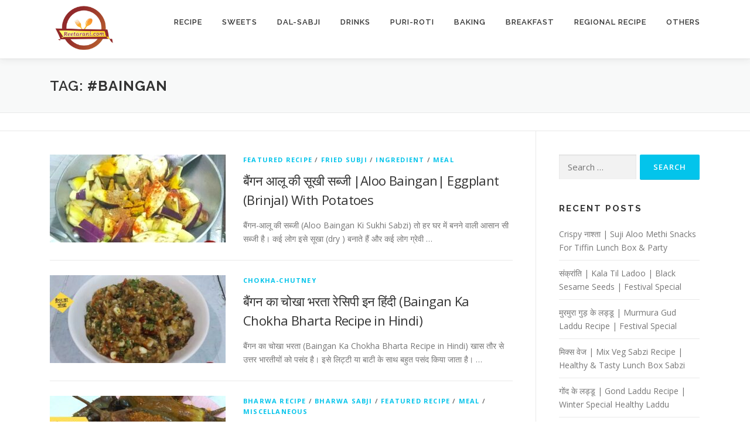

--- FILE ---
content_type: text/html; charset=UTF-8
request_url: https://reetarani.com/tag/baingan/
body_size: 21865
content:
<!DOCTYPE html>
<html lang="en-US">
<head>
<meta charset="UTF-8">
<meta name="viewport" content="width=device-width, initial-scale=1">
<link rel="profile" href="http://gmpg.org/xfn/11">
<meta name='robots' content='index, follow, max-image-preview:large, max-snippet:-1, max-video-preview:-1' />
<link rel='preload' as='style' href='https://reetarani.com/wp-content/plugins/ninja-forms/assets/css/display-opinions-light.css?ver=6.9'  data-wpacu-preload-css-basic='1' />
<link rel='preload' as='style' href='https://reetarani.com/wp-content/plugins/ninja-forms/assets/css/font-awesome.min.css?ver=6.9'  data-wpacu-preload-css-basic='1' />
<link rel='preload' as='script' href='https://reetarani.com/wp-content/plugins/ninja-forms/assets/js/min/front-end-deps.js?ver=3.13.4' data-wpacu-preload-js='1'>
<link rel='preload' as='script' href='https://reetarani.com/wp-content/plugins/ninja-forms/assets/js/min/front-end.js?ver=3.13.4' data-wpacu-preload-js='1'>

<!-- Google Tag Manager for WordPress by gtm4wp.com -->
<script data-cfasync="false" data-pagespeed-no-defer>
	var gtm4wp_datalayer_name = "dataLayer";
	var dataLayer = dataLayer || [];
</script>
<!-- End Google Tag Manager for WordPress by gtm4wp.com -->
	<!-- This site is optimized with the Yoast SEO plugin v26.7 - https://yoast.com/wordpress/plugins/seo/ -->
	<title>#baingan Archives - Reetarani</title>
	<link rel="canonical" href="https://reetarani.com/tag/baingan/" />
	<meta property="og:locale" content="en_US" />
	<meta property="og:type" content="article" />
	<meta property="og:title" content="#baingan Archives - Reetarani" />
	<meta property="og:url" content="https://reetarani.com/tag/baingan/" />
	<meta property="og:site_name" content="Reetarani" />
	<meta name="twitter:card" content="summary_large_image" />
	<script type="application/ld+json" class="yoast-schema-graph">{"@context":"https://schema.org","@graph":[{"@type":"CollectionPage","@id":"https://reetarani.com/tag/baingan/","url":"https://reetarani.com/tag/baingan/","name":"#baingan Archives - Reetarani","isPartOf":{"@id":"https://reetarani.com/#website"},"primaryImageOfPage":{"@id":"https://reetarani.com/tag/baingan/#primaryimage"},"image":{"@id":"https://reetarani.com/tag/baingan/#primaryimage"},"thumbnailUrl":"https://reetarani.com/wp-content/uploads/2022/10/aloo-baingan-banane-ki-vidhi.jpeg","breadcrumb":{"@id":"https://reetarani.com/tag/baingan/#breadcrumb"},"inLanguage":"en-US"},{"@type":"ImageObject","inLanguage":"en-US","@id":"https://reetarani.com/tag/baingan/#primaryimage","url":"https://reetarani.com/wp-content/uploads/2022/10/aloo-baingan-banane-ki-vidhi.jpeg","contentUrl":"https://reetarani.com/wp-content/uploads/2022/10/aloo-baingan-banane-ki-vidhi.jpeg","width":1280,"height":960,"caption":"aloo baingan banane ki vidhi"},{"@type":"BreadcrumbList","@id":"https://reetarani.com/tag/baingan/#breadcrumb","itemListElement":[{"@type":"ListItem","position":1,"name":"Home","item":"https://reetarani.com/"},{"@type":"ListItem","position":2,"name":"#baingan"}]},{"@type":"WebSite","@id":"https://reetarani.com/#website","url":"https://reetarani.com/","name":"Reetarani","description":"Delicious Food Recipe","publisher":{"@id":"https://reetarani.com/#/schema/person/627fddf6ab4f71e0cb7adff7b933c9c1"},"potentialAction":[{"@type":"SearchAction","target":{"@type":"EntryPoint","urlTemplate":"https://reetarani.com/?s={search_term_string}"},"query-input":{"@type":"PropertyValueSpecification","valueRequired":true,"valueName":"search_term_string"}}],"inLanguage":"en-US"},{"@type":["Person","Organization"],"@id":"https://reetarani.com/#/schema/person/627fddf6ab4f71e0cb7adff7b933c9c1","name":"Reeta Rani","image":{"@type":"ImageObject","inLanguage":"en-US","@id":"https://reetarani.com/#/schema/person/image/","url":"https://reetarani.com/wp-content/uploads/2020/05/reetarani.com-logo.png","contentUrl":"https://reetarani.com/wp-content/uploads/2020/05/reetarani.com-logo.png","width":1920,"height":1920,"caption":"Reeta Rani"},"logo":{"@id":"https://reetarani.com/#/schema/person/image/"},"sameAs":["http://reetarani.com"]}]}</script>
	<!-- / Yoast SEO plugin. -->


<link rel='dns-prefetch' href='//www.googletagmanager.com' />
<link rel='dns-prefetch' href='//fonts.googleapis.com' />
<link rel='dns-prefetch' href='//pagead2.googlesyndication.com' />
<link rel="alternate" type="application/rss+xml" title="Reetarani &raquo; Feed" href="https://reetarani.com/feed/" />
<link rel="alternate" type="application/rss+xml" title="Reetarani &raquo; Comments Feed" href="https://reetarani.com/comments/feed/" />
<link rel="alternate" type="application/rss+xml" title="Reetarani &raquo; #baingan Tag Feed" href="https://reetarani.com/tag/baingan/feed/" />
		<!-- This site uses the Google Analytics by MonsterInsights plugin v9.11.1 - Using Analytics tracking - https://www.monsterinsights.com/ -->
							<script src="//www.googletagmanager.com/gtag/js?id=G-Y9SETVVSCH"  data-cfasync="false" data-wpfc-render="false" type="text/javascript" async></script>
			<script data-cfasync="false" data-wpfc-render="false" type="text/javascript">
				var mi_version = '9.11.1';
				var mi_track_user = true;
				var mi_no_track_reason = '';
								var MonsterInsightsDefaultLocations = {"page_location":"https:\/\/reetarani.com\/tag\/baingan\/"};
								if ( typeof MonsterInsightsPrivacyGuardFilter === 'function' ) {
					var MonsterInsightsLocations = (typeof MonsterInsightsExcludeQuery === 'object') ? MonsterInsightsPrivacyGuardFilter( MonsterInsightsExcludeQuery ) : MonsterInsightsPrivacyGuardFilter( MonsterInsightsDefaultLocations );
				} else {
					var MonsterInsightsLocations = (typeof MonsterInsightsExcludeQuery === 'object') ? MonsterInsightsExcludeQuery : MonsterInsightsDefaultLocations;
				}

								var disableStrs = [
										'ga-disable-G-Y9SETVVSCH',
									];

				/* Function to detect opted out users */
				function __gtagTrackerIsOptedOut() {
					for (var index = 0; index < disableStrs.length; index++) {
						if (document.cookie.indexOf(disableStrs[index] + '=true') > -1) {
							return true;
						}
					}

					return false;
				}

				/* Disable tracking if the opt-out cookie exists. */
				if (__gtagTrackerIsOptedOut()) {
					for (var index = 0; index < disableStrs.length; index++) {
						window[disableStrs[index]] = true;
					}
				}

				/* Opt-out function */
				function __gtagTrackerOptout() {
					for (var index = 0; index < disableStrs.length; index++) {
						document.cookie = disableStrs[index] + '=true; expires=Thu, 31 Dec 2099 23:59:59 UTC; path=/';
						window[disableStrs[index]] = true;
					}
				}

				if ('undefined' === typeof gaOptout) {
					function gaOptout() {
						__gtagTrackerOptout();
					}
				}
								window.dataLayer = window.dataLayer || [];

				window.MonsterInsightsDualTracker = {
					helpers: {},
					trackers: {},
				};
				if (mi_track_user) {
					function __gtagDataLayer() {
						dataLayer.push(arguments);
					}

					function __gtagTracker(type, name, parameters) {
						if (!parameters) {
							parameters = {};
						}

						if (parameters.send_to) {
							__gtagDataLayer.apply(null, arguments);
							return;
						}

						if (type === 'event') {
														parameters.send_to = monsterinsights_frontend.v4_id;
							var hookName = name;
							if (typeof parameters['event_category'] !== 'undefined') {
								hookName = parameters['event_category'] + ':' + name;
							}

							if (typeof MonsterInsightsDualTracker.trackers[hookName] !== 'undefined') {
								MonsterInsightsDualTracker.trackers[hookName](parameters);
							} else {
								__gtagDataLayer('event', name, parameters);
							}
							
						} else {
							__gtagDataLayer.apply(null, arguments);
						}
					}

					__gtagTracker('js', new Date());
					__gtagTracker('set', {
						'developer_id.dZGIzZG': true,
											});
					if ( MonsterInsightsLocations.page_location ) {
						__gtagTracker('set', MonsterInsightsLocations);
					}
										__gtagTracker('config', 'G-Y9SETVVSCH', {"forceSSL":"true","link_attribution":"true"} );
										window.gtag = __gtagTracker;										(function () {
						/* https://developers.google.com/analytics/devguides/collection/analyticsjs/ */
						/* ga and __gaTracker compatibility shim. */
						var noopfn = function () {
							return null;
						};
						var newtracker = function () {
							return new Tracker();
						};
						var Tracker = function () {
							return null;
						};
						var p = Tracker.prototype;
						p.get = noopfn;
						p.set = noopfn;
						p.send = function () {
							var args = Array.prototype.slice.call(arguments);
							args.unshift('send');
							__gaTracker.apply(null, args);
						};
						var __gaTracker = function () {
							var len = arguments.length;
							if (len === 0) {
								return;
							}
							var f = arguments[len - 1];
							if (typeof f !== 'object' || f === null || typeof f.hitCallback !== 'function') {
								if ('send' === arguments[0]) {
									var hitConverted, hitObject = false, action;
									if ('event' === arguments[1]) {
										if ('undefined' !== typeof arguments[3]) {
											hitObject = {
												'eventAction': arguments[3],
												'eventCategory': arguments[2],
												'eventLabel': arguments[4],
												'value': arguments[5] ? arguments[5] : 1,
											}
										}
									}
									if ('pageview' === arguments[1]) {
										if ('undefined' !== typeof arguments[2]) {
											hitObject = {
												'eventAction': 'page_view',
												'page_path': arguments[2],
											}
										}
									}
									if (typeof arguments[2] === 'object') {
										hitObject = arguments[2];
									}
									if (typeof arguments[5] === 'object') {
										Object.assign(hitObject, arguments[5]);
									}
									if ('undefined' !== typeof arguments[1].hitType) {
										hitObject = arguments[1];
										if ('pageview' === hitObject.hitType) {
											hitObject.eventAction = 'page_view';
										}
									}
									if (hitObject) {
										action = 'timing' === arguments[1].hitType ? 'timing_complete' : hitObject.eventAction;
										hitConverted = mapArgs(hitObject);
										__gtagTracker('event', action, hitConverted);
									}
								}
								return;
							}

							function mapArgs(args) {
								var arg, hit = {};
								var gaMap = {
									'eventCategory': 'event_category',
									'eventAction': 'event_action',
									'eventLabel': 'event_label',
									'eventValue': 'event_value',
									'nonInteraction': 'non_interaction',
									'timingCategory': 'event_category',
									'timingVar': 'name',
									'timingValue': 'value',
									'timingLabel': 'event_label',
									'page': 'page_path',
									'location': 'page_location',
									'title': 'page_title',
									'referrer' : 'page_referrer',
								};
								for (arg in args) {
																		if (!(!args.hasOwnProperty(arg) || !gaMap.hasOwnProperty(arg))) {
										hit[gaMap[arg]] = args[arg];
									} else {
										hit[arg] = args[arg];
									}
								}
								return hit;
							}

							try {
								f.hitCallback();
							} catch (ex) {
							}
						};
						__gaTracker.create = newtracker;
						__gaTracker.getByName = newtracker;
						__gaTracker.getAll = function () {
							return [];
						};
						__gaTracker.remove = noopfn;
						__gaTracker.loaded = true;
						window['__gaTracker'] = __gaTracker;
					})();
									} else {
										console.log("");
					(function () {
						function __gtagTracker() {
							return null;
						}

						window['__gtagTracker'] = __gtagTracker;
						window['gtag'] = __gtagTracker;
					})();
									}
			</script>
							<!-- / Google Analytics by MonsterInsights -->
		<style id='wp-img-auto-sizes-contain-inline-css' type='text/css'>
img:is([sizes=auto i],[sizes^="auto," i]){contain-intrinsic-size:3000px 1500px}
/*# sourceURL=wp-img-auto-sizes-contain-inline-css */
</style>
<style id='wp-emoji-styles-inline-css' type='text/css'>

	img.wp-smiley, img.emoji {
		display: inline !important;
		border: none !important;
		box-shadow: none !important;
		height: 1em !important;
		width: 1em !important;
		margin: 0 0.07em !important;
		vertical-align: -0.1em !important;
		background: none !important;
		padding: 0 !important;
	}
/*# sourceURL=wp-emoji-styles-inline-css */
</style>
<link rel='stylesheet' id='wp-block-library-css' href='https://reetarani.com/wp-includes/css/dist/block-library/style.min.css?ver=6.9' type='text/css' media='all' />
<style id='wp-block-library-theme-inline-css' type='text/css'>
.wp-block-audio :where(figcaption){color:#555;font-size:13px;text-align:center}.is-dark-theme .wp-block-audio :where(figcaption){color:#ffffffa6}.wp-block-audio{margin:0 0 1em}.wp-block-code{border:1px solid #ccc;border-radius:4px;font-family:Menlo,Consolas,monaco,monospace;padding:.8em 1em}.wp-block-embed :where(figcaption){color:#555;font-size:13px;text-align:center}.is-dark-theme .wp-block-embed :where(figcaption){color:#ffffffa6}.wp-block-embed{margin:0 0 1em}.blocks-gallery-caption{color:#555;font-size:13px;text-align:center}.is-dark-theme .blocks-gallery-caption{color:#ffffffa6}:root :where(.wp-block-image figcaption){color:#555;font-size:13px;text-align:center}.is-dark-theme :root :where(.wp-block-image figcaption){color:#ffffffa6}.wp-block-image{margin:0 0 1em}.wp-block-pullquote{border-bottom:4px solid;border-top:4px solid;color:currentColor;margin-bottom:1.75em}.wp-block-pullquote :where(cite),.wp-block-pullquote :where(footer),.wp-block-pullquote__citation{color:currentColor;font-size:.8125em;font-style:normal;text-transform:uppercase}.wp-block-quote{border-left:.25em solid;margin:0 0 1.75em;padding-left:1em}.wp-block-quote cite,.wp-block-quote footer{color:currentColor;font-size:.8125em;font-style:normal;position:relative}.wp-block-quote:where(.has-text-align-right){border-left:none;border-right:.25em solid;padding-left:0;padding-right:1em}.wp-block-quote:where(.has-text-align-center){border:none;padding-left:0}.wp-block-quote.is-large,.wp-block-quote.is-style-large,.wp-block-quote:where(.is-style-plain){border:none}.wp-block-search .wp-block-search__label{font-weight:700}.wp-block-search__button{border:1px solid #ccc;padding:.375em .625em}:where(.wp-block-group.has-background){padding:1.25em 2.375em}.wp-block-separator.has-css-opacity{opacity:.4}.wp-block-separator{border:none;border-bottom:2px solid;margin-left:auto;margin-right:auto}.wp-block-separator.has-alpha-channel-opacity{opacity:1}.wp-block-separator:not(.is-style-wide):not(.is-style-dots){width:100px}.wp-block-separator.has-background:not(.is-style-dots){border-bottom:none;height:1px}.wp-block-separator.has-background:not(.is-style-wide):not(.is-style-dots){height:2px}.wp-block-table{margin:0 0 1em}.wp-block-table td,.wp-block-table th{word-break:normal}.wp-block-table :where(figcaption){color:#555;font-size:13px;text-align:center}.is-dark-theme .wp-block-table :where(figcaption){color:#ffffffa6}.wp-block-video :where(figcaption){color:#555;font-size:13px;text-align:center}.is-dark-theme .wp-block-video :where(figcaption){color:#ffffffa6}.wp-block-video{margin:0 0 1em}:root :where(.wp-block-template-part.has-background){margin-bottom:0;margin-top:0;padding:1.25em 2.375em}
/*# sourceURL=/wp-includes/css/dist/block-library/theme.min.css */
</style>
<style id='classic-theme-styles-inline-css' type='text/css'>
/*! This file is auto-generated */
.wp-block-button__link{color:#fff;background-color:#32373c;border-radius:9999px;box-shadow:none;text-decoration:none;padding:calc(.667em + 2px) calc(1.333em + 2px);font-size:1.125em}.wp-block-file__button{background:#32373c;color:#fff;text-decoration:none}
/*# sourceURL=/wp-includes/css/classic-themes.min.css */
</style>
<style id='global-styles-inline-css' type='text/css'>
:root{--wp--preset--aspect-ratio--square: 1;--wp--preset--aspect-ratio--4-3: 4/3;--wp--preset--aspect-ratio--3-4: 3/4;--wp--preset--aspect-ratio--3-2: 3/2;--wp--preset--aspect-ratio--2-3: 2/3;--wp--preset--aspect-ratio--16-9: 16/9;--wp--preset--aspect-ratio--9-16: 9/16;--wp--preset--color--black: #000000;--wp--preset--color--cyan-bluish-gray: #abb8c3;--wp--preset--color--white: #ffffff;--wp--preset--color--pale-pink: #f78da7;--wp--preset--color--vivid-red: #cf2e2e;--wp--preset--color--luminous-vivid-orange: #ff6900;--wp--preset--color--luminous-vivid-amber: #fcb900;--wp--preset--color--light-green-cyan: #7bdcb5;--wp--preset--color--vivid-green-cyan: #00d084;--wp--preset--color--pale-cyan-blue: #8ed1fc;--wp--preset--color--vivid-cyan-blue: #0693e3;--wp--preset--color--vivid-purple: #9b51e0;--wp--preset--gradient--vivid-cyan-blue-to-vivid-purple: linear-gradient(135deg,rgb(6,147,227) 0%,rgb(155,81,224) 100%);--wp--preset--gradient--light-green-cyan-to-vivid-green-cyan: linear-gradient(135deg,rgb(122,220,180) 0%,rgb(0,208,130) 100%);--wp--preset--gradient--luminous-vivid-amber-to-luminous-vivid-orange: linear-gradient(135deg,rgb(252,185,0) 0%,rgb(255,105,0) 100%);--wp--preset--gradient--luminous-vivid-orange-to-vivid-red: linear-gradient(135deg,rgb(255,105,0) 0%,rgb(207,46,46) 100%);--wp--preset--gradient--very-light-gray-to-cyan-bluish-gray: linear-gradient(135deg,rgb(238,238,238) 0%,rgb(169,184,195) 100%);--wp--preset--gradient--cool-to-warm-spectrum: linear-gradient(135deg,rgb(74,234,220) 0%,rgb(151,120,209) 20%,rgb(207,42,186) 40%,rgb(238,44,130) 60%,rgb(251,105,98) 80%,rgb(254,248,76) 100%);--wp--preset--gradient--blush-light-purple: linear-gradient(135deg,rgb(255,206,236) 0%,rgb(152,150,240) 100%);--wp--preset--gradient--blush-bordeaux: linear-gradient(135deg,rgb(254,205,165) 0%,rgb(254,45,45) 50%,rgb(107,0,62) 100%);--wp--preset--gradient--luminous-dusk: linear-gradient(135deg,rgb(255,203,112) 0%,rgb(199,81,192) 50%,rgb(65,88,208) 100%);--wp--preset--gradient--pale-ocean: linear-gradient(135deg,rgb(255,245,203) 0%,rgb(182,227,212) 50%,rgb(51,167,181) 100%);--wp--preset--gradient--electric-grass: linear-gradient(135deg,rgb(202,248,128) 0%,rgb(113,206,126) 100%);--wp--preset--gradient--midnight: linear-gradient(135deg,rgb(2,3,129) 0%,rgb(40,116,252) 100%);--wp--preset--font-size--small: 13px;--wp--preset--font-size--medium: 20px;--wp--preset--font-size--large: 36px;--wp--preset--font-size--x-large: 42px;--wp--preset--spacing--20: 0.44rem;--wp--preset--spacing--30: 0.67rem;--wp--preset--spacing--40: 1rem;--wp--preset--spacing--50: 1.5rem;--wp--preset--spacing--60: 2.25rem;--wp--preset--spacing--70: 3.38rem;--wp--preset--spacing--80: 5.06rem;--wp--preset--shadow--natural: 6px 6px 9px rgba(0, 0, 0, 0.2);--wp--preset--shadow--deep: 12px 12px 50px rgba(0, 0, 0, 0.4);--wp--preset--shadow--sharp: 6px 6px 0px rgba(0, 0, 0, 0.2);--wp--preset--shadow--outlined: 6px 6px 0px -3px rgb(255, 255, 255), 6px 6px rgb(0, 0, 0);--wp--preset--shadow--crisp: 6px 6px 0px rgb(0, 0, 0);}:where(.is-layout-flex){gap: 0.5em;}:where(.is-layout-grid){gap: 0.5em;}body .is-layout-flex{display: flex;}.is-layout-flex{flex-wrap: wrap;align-items: center;}.is-layout-flex > :is(*, div){margin: 0;}body .is-layout-grid{display: grid;}.is-layout-grid > :is(*, div){margin: 0;}:where(.wp-block-columns.is-layout-flex){gap: 2em;}:where(.wp-block-columns.is-layout-grid){gap: 2em;}:where(.wp-block-post-template.is-layout-flex){gap: 1.25em;}:where(.wp-block-post-template.is-layout-grid){gap: 1.25em;}.has-black-color{color: var(--wp--preset--color--black) !important;}.has-cyan-bluish-gray-color{color: var(--wp--preset--color--cyan-bluish-gray) !important;}.has-white-color{color: var(--wp--preset--color--white) !important;}.has-pale-pink-color{color: var(--wp--preset--color--pale-pink) !important;}.has-vivid-red-color{color: var(--wp--preset--color--vivid-red) !important;}.has-luminous-vivid-orange-color{color: var(--wp--preset--color--luminous-vivid-orange) !important;}.has-luminous-vivid-amber-color{color: var(--wp--preset--color--luminous-vivid-amber) !important;}.has-light-green-cyan-color{color: var(--wp--preset--color--light-green-cyan) !important;}.has-vivid-green-cyan-color{color: var(--wp--preset--color--vivid-green-cyan) !important;}.has-pale-cyan-blue-color{color: var(--wp--preset--color--pale-cyan-blue) !important;}.has-vivid-cyan-blue-color{color: var(--wp--preset--color--vivid-cyan-blue) !important;}.has-vivid-purple-color{color: var(--wp--preset--color--vivid-purple) !important;}.has-black-background-color{background-color: var(--wp--preset--color--black) !important;}.has-cyan-bluish-gray-background-color{background-color: var(--wp--preset--color--cyan-bluish-gray) !important;}.has-white-background-color{background-color: var(--wp--preset--color--white) !important;}.has-pale-pink-background-color{background-color: var(--wp--preset--color--pale-pink) !important;}.has-vivid-red-background-color{background-color: var(--wp--preset--color--vivid-red) !important;}.has-luminous-vivid-orange-background-color{background-color: var(--wp--preset--color--luminous-vivid-orange) !important;}.has-luminous-vivid-amber-background-color{background-color: var(--wp--preset--color--luminous-vivid-amber) !important;}.has-light-green-cyan-background-color{background-color: var(--wp--preset--color--light-green-cyan) !important;}.has-vivid-green-cyan-background-color{background-color: var(--wp--preset--color--vivid-green-cyan) !important;}.has-pale-cyan-blue-background-color{background-color: var(--wp--preset--color--pale-cyan-blue) !important;}.has-vivid-cyan-blue-background-color{background-color: var(--wp--preset--color--vivid-cyan-blue) !important;}.has-vivid-purple-background-color{background-color: var(--wp--preset--color--vivid-purple) !important;}.has-black-border-color{border-color: var(--wp--preset--color--black) !important;}.has-cyan-bluish-gray-border-color{border-color: var(--wp--preset--color--cyan-bluish-gray) !important;}.has-white-border-color{border-color: var(--wp--preset--color--white) !important;}.has-pale-pink-border-color{border-color: var(--wp--preset--color--pale-pink) !important;}.has-vivid-red-border-color{border-color: var(--wp--preset--color--vivid-red) !important;}.has-luminous-vivid-orange-border-color{border-color: var(--wp--preset--color--luminous-vivid-orange) !important;}.has-luminous-vivid-amber-border-color{border-color: var(--wp--preset--color--luminous-vivid-amber) !important;}.has-light-green-cyan-border-color{border-color: var(--wp--preset--color--light-green-cyan) !important;}.has-vivid-green-cyan-border-color{border-color: var(--wp--preset--color--vivid-green-cyan) !important;}.has-pale-cyan-blue-border-color{border-color: var(--wp--preset--color--pale-cyan-blue) !important;}.has-vivid-cyan-blue-border-color{border-color: var(--wp--preset--color--vivid-cyan-blue) !important;}.has-vivid-purple-border-color{border-color: var(--wp--preset--color--vivid-purple) !important;}.has-vivid-cyan-blue-to-vivid-purple-gradient-background{background: var(--wp--preset--gradient--vivid-cyan-blue-to-vivid-purple) !important;}.has-light-green-cyan-to-vivid-green-cyan-gradient-background{background: var(--wp--preset--gradient--light-green-cyan-to-vivid-green-cyan) !important;}.has-luminous-vivid-amber-to-luminous-vivid-orange-gradient-background{background: var(--wp--preset--gradient--luminous-vivid-amber-to-luminous-vivid-orange) !important;}.has-luminous-vivid-orange-to-vivid-red-gradient-background{background: var(--wp--preset--gradient--luminous-vivid-orange-to-vivid-red) !important;}.has-very-light-gray-to-cyan-bluish-gray-gradient-background{background: var(--wp--preset--gradient--very-light-gray-to-cyan-bluish-gray) !important;}.has-cool-to-warm-spectrum-gradient-background{background: var(--wp--preset--gradient--cool-to-warm-spectrum) !important;}.has-blush-light-purple-gradient-background{background: var(--wp--preset--gradient--blush-light-purple) !important;}.has-blush-bordeaux-gradient-background{background: var(--wp--preset--gradient--blush-bordeaux) !important;}.has-luminous-dusk-gradient-background{background: var(--wp--preset--gradient--luminous-dusk) !important;}.has-pale-ocean-gradient-background{background: var(--wp--preset--gradient--pale-ocean) !important;}.has-electric-grass-gradient-background{background: var(--wp--preset--gradient--electric-grass) !important;}.has-midnight-gradient-background{background: var(--wp--preset--gradient--midnight) !important;}.has-small-font-size{font-size: var(--wp--preset--font-size--small) !important;}.has-medium-font-size{font-size: var(--wp--preset--font-size--medium) !important;}.has-large-font-size{font-size: var(--wp--preset--font-size--large) !important;}.has-x-large-font-size{font-size: var(--wp--preset--font-size--x-large) !important;}
:where(.wp-block-post-template.is-layout-flex){gap: 1.25em;}:where(.wp-block-post-template.is-layout-grid){gap: 1.25em;}
:where(.wp-block-term-template.is-layout-flex){gap: 1.25em;}:where(.wp-block-term-template.is-layout-grid){gap: 1.25em;}
:where(.wp-block-columns.is-layout-flex){gap: 2em;}:where(.wp-block-columns.is-layout-grid){gap: 2em;}
:root :where(.wp-block-pullquote){font-size: 1.5em;line-height: 1.6;}
/*# sourceURL=global-styles-inline-css */
</style>
<link rel='stylesheet' id='onepress-fonts-css' href='https://fonts.googleapis.com/css?family=Raleway%3A400%2C500%2C600%2C700%2C300%2C100%2C800%2C900%7COpen+Sans%3A400%2C300%2C300italic%2C400italic%2C600%2C600italic%2C700%2C700italic&#038;subset=latin%2Clatin-ext&#038;display=swap&#038;ver=2.3.16' type='text/css' media='all' />
<link rel='stylesheet' id='onepress-animate-css' href='https://reetarani.com/wp-content/themes/onepress/assets/css/animate.min.css?ver=2.3.16' type='text/css' media='all' />
<link rel='stylesheet' id='onepress-fa-css' href='https://reetarani.com/wp-content/themes/onepress/assets/fontawesome-v6/css/all.min.css?ver=6.5.1' type='text/css' media='all' />
<link rel='stylesheet' id='onepress-fa-shims-css' href='https://reetarani.com/wp-content/themes/onepress/assets/fontawesome-v6/css/v4-shims.min.css?ver=6.5.1' type='text/css' media='all' />
<link rel='stylesheet' id='onepress-bootstrap-css' href='https://reetarani.com/wp-content/themes/onepress/assets/css/bootstrap.min.css?ver=2.3.16' type='text/css' media='all' />
<link rel='stylesheet' id='onepress-style-css' href='https://reetarani.com/wp-content/themes/onepress/style.css?ver=6.9' type='text/css' media='all' />
<style id='onepress-style-inline-css' type='text/css'>
.site-logo-div img{height:100px;width:auto}#main .video-section section.hero-slideshow-wrapper{background:transparent}.hero-slideshow-wrapper:after{position:absolute;top:0px;left:0px;width:100%;height:100%;background-color:rgba(0,0,0,0.3);display:block;content:""}#parallax-hero .jarallax-container .parallax-bg:before{background-color:rgba(0,0,0,0.3)}.body-desktop .parallax-hero .hero-slideshow-wrapper:after{display:none!important}#parallax-hero>.parallax-bg::before{background-color:rgba(0,0,0,0.3);opacity:1}.body-desktop .parallax-hero .hero-slideshow-wrapper:after{display:none!important}.site-footer{background-color:#000000}.site-footer .footer-connect .follow-heading,.site-footer .footer-social a{color:rgba(255,255,255,0.9)}.site-footer .site-info{color:#ffffff}.site-footer .btt a:hover,.site-footer .site-info a:hover{color:#1e1e1e}#footer-widgets{background-color:#dddddd}.gallery-carousel .g-item{padding:0px 1px}.gallery-carousel-wrap{margin-left:-1px;margin-right:-1px}.gallery-grid .g-item,.gallery-masonry .g-item .inner{padding:1px}.gallery-grid-wrap,.gallery-masonry-wrap{margin-left:-1px;margin-right:-1px}.gallery-justified-wrap{margin-left:-2px;margin-right:-2px}
/*# sourceURL=onepress-style-inline-css */
</style>
<link rel='stylesheet' id='onepress-gallery-lightgallery-css' href='https://reetarani.com/wp-content/themes/onepress/assets/css/lightgallery.css?ver=6.9' type='text/css' media='all' />

<script data-cfasync="false" data-wpfc-render="false" type="text/javascript" id='monsterinsights-frontend-script-js-extra'>/* <![CDATA[ */
var monsterinsights_frontend = {"js_events_tracking":"true","download_extensions":"doc,pdf,ppt,zip,xls,docx,pptx,xlsx","inbound_paths":"[{\"path\":\"\\\/go\\\/\",\"label\":\"affiliate\"},{\"path\":\"\\\/recommend\\\/\",\"label\":\"affiliate\"}]","home_url":"https:\/\/reetarani.com","hash_tracking":"false","v4_id":"G-Y9SETVVSCH"};/* ]]> */
</script>
<script type="text/javascript" src="https://reetarani.com/wp-includes/js/jquery/jquery.min.js?ver=3.7.1" id="jquery-core-js"></script>


<!-- Google tag (gtag.js) snippet added by Site Kit -->
<!-- Google Analytics snippet added by Site Kit -->
<script type="text/javascript" src="https://www.googletagmanager.com/gtag/js?id=GT-5TPPM5G" id="google_gtagjs-js" async></script>
<script type="text/javascript" id="google_gtagjs-js-after">
/* <![CDATA[ */
window.dataLayer = window.dataLayer || [];function gtag(){dataLayer.push(arguments);}
gtag("set","linker",{"domains":["reetarani.com"]});
gtag("js", new Date());
gtag("set", "developer_id.dZTNiMT", true);
gtag("config", "GT-5TPPM5G");
//# sourceURL=google_gtagjs-js-after
/* ]]> */
</script>
<link rel="https://api.w.org/" href="https://reetarani.com/wp-json/" /><link rel="alternate" title="JSON" type="application/json" href="https://reetarani.com/wp-json/wp/v2/tags/1136" /><link rel="EditURI" type="application/rsd+xml" title="RSD" href="https://reetarani.com/xmlrpc.php?rsd" />
<meta name="generator" content="WordPress 6.9" />
<meta name="generator" content="Site Kit by Google 1.170.0" /><meta name="yandex-verification" content="ff2cf0902c3cd420" />

<meta name="msvalidate.01" content="AA26C3CE55E88D0D2251DC35992A7239" />

<script data-ad-client="ca-pub-4114159901586381" async src="https://pagead2.googlesyndication.com/pagead/js/adsbygoogle.js"></script>
<meta name="p:domain_verify" content="8914bfa03a679e13026d5adf7637064c"/>
<!-- Google Tag Manager for WordPress by gtm4wp.com -->
<!-- GTM Container placement set to footer -->
<script data-cfasync="false" data-pagespeed-no-defer>
	var dataLayer_content = {"pagePostType":"post","pagePostType2":"tag-post"};
	dataLayer.push( dataLayer_content );
</script>
<script data-cfasync="false" data-pagespeed-no-defer>
(function(w,d,s,l,i){w[l]=w[l]||[];w[l].push({'gtm.start':
new Date().getTime(),event:'gtm.js'});var f=d.getElementsByTagName(s)[0],
j=d.createElement(s),dl=l!='dataLayer'?'&l='+l:'';j.async=true;j.src=
'//www.googletagmanager.com/gtm.js?id='+i+dl;f.parentNode.insertBefore(j,f);
})(window,document,'script','dataLayer','GTM-KDL93FF');
</script>
<!-- End Google Tag Manager for WordPress by gtm4wp.com -->
<!-- Google AdSense meta tags added by Site Kit -->
<meta name="google-adsense-platform-account" content="ca-host-pub-2644536267352236">
<meta name="google-adsense-platform-domain" content="sitekit.withgoogle.com">
<!-- End Google AdSense meta tags added by Site Kit -->
<meta name="generator" content="Elementor 3.34.1; features: additional_custom_breakpoints; settings: css_print_method-external, google_font-enabled, font_display-auto">
<style type="text/css">.recentcomments a{display:inline !important;padding:0 !important;margin:0 !important;}</style>			<style>
				.e-con.e-parent:nth-of-type(n+4):not(.e-lazyloaded):not(.e-no-lazyload),
				.e-con.e-parent:nth-of-type(n+4):not(.e-lazyloaded):not(.e-no-lazyload) * {
					background-image: none !important;
				}
				@media screen and (max-height: 1024px) {
					.e-con.e-parent:nth-of-type(n+3):not(.e-lazyloaded):not(.e-no-lazyload),
					.e-con.e-parent:nth-of-type(n+3):not(.e-lazyloaded):not(.e-no-lazyload) * {
						background-image: none !important;
					}
				}
				@media screen and (max-height: 640px) {
					.e-con.e-parent:nth-of-type(n+2):not(.e-lazyloaded):not(.e-no-lazyload),
					.e-con.e-parent:nth-of-type(n+2):not(.e-lazyloaded):not(.e-no-lazyload) * {
						background-image: none !important;
					}
				}
			</style>
			
<!-- Google AdSense snippet added by Site Kit -->
<script type="text/javascript" async="async" src="https://pagead2.googlesyndication.com/pagead/js/adsbygoogle.js?client=ca-pub-4114159901586381&amp;host=ca-host-pub-2644536267352236" crossorigin="anonymous"></script>

<!-- End Google AdSense snippet added by Site Kit -->
<link rel="icon" href="https://reetarani.com/wp-content/uploads/2020/04/cropped-reeta-rani.com_-scaled-2-32x32.jpg" sizes="32x32" />
<link rel="icon" href="https://reetarani.com/wp-content/uploads/2020/04/cropped-reeta-rani.com_-scaled-2-192x192.jpg" sizes="192x192" />
<link rel="apple-touch-icon" href="https://reetarani.com/wp-content/uploads/2020/04/cropped-reeta-rani.com_-scaled-2-180x180.jpg" />
<meta name="msapplication-TileImage" content="https://reetarani.com/wp-content/uploads/2020/04/cropped-reeta-rani.com_-scaled-2-270x270.jpg" />
</head>

<body class="archive tag tag-baingan tag-1136 wp-custom-logo wp-theme-onepress elementor-default elementor-kit-1813">
<script type='text/javascript'>
      var cId = '122127';

      (function(d, t) {
        var s = document.createElement('script');
        s.type = 'text/javascript';
        s.async = true;
        s.src = (document.location.protocol == 'https:' ? 'https://cdn0.cuelinks.com/js/' : 'http://cdn0.cuelinks.com/js/')  + 'cuelinksv2.js';
        document.getElementsByTagName('body')[0].appendChild(s);
      }());
</script><div id="page" class="hfeed site">
	<a class="skip-link screen-reader-text" href="#content">Skip to content</a>
	<div id="header-section" class="h-on-top no-transparent">		<header id="masthead" class="site-header header-contained is-sticky no-scroll no-t h-on-top" role="banner">
			<div class="container">
				<div class="site-branding">
					<div class="site-brand-inner has-logo-img no-desc"><div class="site-logo-div"><a href="https://reetarani.com/" class="custom-logo-link  no-t-logo" rel="home" itemprop="url"><img fetchpriority="high" width="352" height="309" src="https://reetarani.com/wp-content/uploads/2020/05/cropped-reetarani.com-logo.png" class="custom-logo" alt="Reetarani" itemprop="logo" srcset="https://reetarani.com/wp-content/uploads/2020/04/reeta-rani.com_-scaled.jpg 2x" decoding="async" /></a></div></div>				</div>
				<div class="header-right-wrapper">
					<a href="#0" id="nav-toggle">Menu<span></span></a>
					<nav id="site-navigation" class="main-navigation" role="navigation">
						<ul class="onepress-menu">
							<li id="menu-item-2085" class="menu-item menu-item-type-post_type menu-item-object-page menu-item-has-children menu-item-2085"><a href="https://reetarani.com/recipe/">Recipe</a>
<ul class="sub-menu">
	<li id="menu-item-3965" class="menu-item menu-item-type-taxonomy menu-item-object-category menu-item-3965"><a href="https://reetarani.com/category/recipe/chaat-recipes/">Chaat Recipes</a></li>
	<li id="menu-item-2684" class="menu-item menu-item-type-taxonomy menu-item-object-category menu-item-2684"><a href="https://reetarani.com/category/recipe/chokha-chutney/">Chokha-Chutney</a></li>
	<li id="menu-item-2076" class="menu-item menu-item-type-taxonomy menu-item-object-category menu-item-2076"><a href="https://reetarani.com/category/blog/ingredient/">INGREDIENT</a></li>
	<li id="menu-item-2075" class="menu-item menu-item-type-taxonomy menu-item-object-category menu-item-2075"><a href="https://reetarani.com/category/blog/meal/">Meal</a></li>
	<li id="menu-item-2195" class="menu-item menu-item-type-taxonomy menu-item-object-category menu-item-2195"><a href="https://reetarani.com/category/recipe/raita/">Raita</a></li>
	<li id="menu-item-3414" class="menu-item menu-item-type-taxonomy menu-item-object-category menu-item-3414"><a href="https://reetarani.com/category/recipe/pickles-recipe/">Pickles Recipe</a></li>
	<li id="menu-item-5753" class="menu-item menu-item-type-taxonomy menu-item-object-category menu-item-5753"><a href="https://reetarani.com/category/healthy-recipe/">Healthy Recipe</a></li>
	<li id="menu-item-2949" class="menu-item menu-item-type-taxonomy menu-item-object-category menu-item-2949"><a href="https://reetarani.com/category/recipe/rice-recipe/">Rice Recipe</a></li>
	<li id="menu-item-5981" class="menu-item menu-item-type-taxonomy menu-item-object-category menu-item-5981"><a href="https://reetarani.com/category/recipe/salad-recipe/">Salad Recipe</a></li>
	<li id="menu-item-3956" class="menu-item menu-item-type-post_type menu-item-object-page menu-item-3956"><a href="https://reetarani.com/other-recipes/">Other Recipes</a></li>
</ul>
</li>
<li id="menu-item-2122" class="menu-item menu-item-type-post_type menu-item-object-page menu-item-has-children menu-item-2122"><a href="https://reetarani.com/sweets-2/">Sweets</a>
<ul class="sub-menu">
	<li id="menu-item-2196" class="menu-item menu-item-type-taxonomy menu-item-object-category menu-item-2196"><a href="https://reetarani.com/category/sweets/barfi/">Barfi</a></li>
	<li id="menu-item-4615" class="menu-item menu-item-type-taxonomy menu-item-object-category menu-item-4615"><a href="https://reetarani.com/category/sweets/desserts-recipe/">Desserts Recipe</a></li>
	<li id="menu-item-2723" class="menu-item menu-item-type-taxonomy menu-item-object-category menu-item-2723"><a href="https://reetarani.com/category/sweets/halwa/">Halwa</a></li>
	<li id="menu-item-4614" class="menu-item menu-item-type-taxonomy menu-item-object-category menu-item-4614"><a href="https://reetarani.com/category/sweets/ice-cream-recipes/">Ice Cream Recipes</a></li>
	<li id="menu-item-3686" class="menu-item menu-item-type-taxonomy menu-item-object-category menu-item-3686"><a href="https://reetarani.com/category/sweets/kheer-recipe/">Kheer Recipe</a></li>
	<li id="menu-item-2567" class="menu-item menu-item-type-taxonomy menu-item-object-category menu-item-2567"><a href="https://reetarani.com/category/sweets/ladoo-recipe/">Ladoo Recipe</a></li>
	<li id="menu-item-2381" class="menu-item menu-item-type-taxonomy menu-item-object-category menu-item-2381"><a href="https://reetarani.com/category/sweets/maida-sweets/">Maida Sweets</a></li>
	<li id="menu-item-3515" class="menu-item menu-item-type-taxonomy menu-item-object-category menu-item-3515"><a href="https://reetarani.com/category/milk-recipe/">Milk Recipe</a></li>
	<li id="menu-item-2382" class="menu-item menu-item-type-taxonomy menu-item-object-category menu-item-2382"><a href="https://reetarani.com/category/sweets/rasgulla/">Rasgulla</a></li>
	<li id="menu-item-2178" class="menu-item menu-item-type-taxonomy menu-item-object-category menu-item-2178"><a href="https://reetarani.com/category/sweets/traditional/">Traditional</a></li>
</ul>
</li>
<li id="menu-item-2199" class="menu-item menu-item-type-post_type menu-item-object-page menu-item-has-children menu-item-2199"><a href="https://reetarani.com/dal-sabji/">Dal-Sabji</a>
<ul class="sub-menu">
	<li id="menu-item-2204" class="menu-item menu-item-type-taxonomy menu-item-object-category menu-item-2204"><a href="https://reetarani.com/category/bharwa-sabji/">Bharwa Sabji</a></li>
	<li id="menu-item-2205" class="menu-item menu-item-type-taxonomy menu-item-object-category menu-item-2205"><a href="https://reetarani.com/category/dal-recipe/">Dal Recipe</a></li>
	<li id="menu-item-2206" class="menu-item menu-item-type-taxonomy menu-item-object-category menu-item-2206"><a href="https://reetarani.com/category/fried-subji/">Fried Subji</a></li>
	<li id="menu-item-2207" class="menu-item menu-item-type-taxonomy menu-item-object-category menu-item-2207"><a href="https://reetarani.com/category/gravy-sabji/">Gravy Sabji</a></li>
	<li id="menu-item-2208" class="menu-item menu-item-type-taxonomy menu-item-object-category menu-item-2208"><a href="https://reetarani.com/category/kofta-recipe/">Kofta Recipe</a></li>
	<li id="menu-item-2209" class="menu-item menu-item-type-taxonomy menu-item-object-category menu-item-2209"><a href="https://reetarani.com/category/saag/">Saag</a></li>
</ul>
</li>
<li id="menu-item-2179" class="menu-item menu-item-type-post_type menu-item-object-page menu-item-has-children menu-item-2179"><a href="https://reetarani.com/drink/">Drinks</a>
<ul class="sub-menu">
	<li id="menu-item-2200" class="menu-item menu-item-type-taxonomy menu-item-object-category menu-item-2200"><a href="https://reetarani.com/category/juice-soup/">Juice &amp; Soup</a></li>
	<li id="menu-item-2203" class="menu-item menu-item-type-taxonomy menu-item-object-category menu-item-2203"><a href="https://reetarani.com/category/sharbat/">Sharbat</a></li>
</ul>
</li>
<li id="menu-item-2198" class="menu-item menu-item-type-post_type menu-item-object-page menu-item-has-children menu-item-2198"><a href="https://reetarani.com/puri-roti/">Puri-Roti</a>
<ul class="sub-menu">
	<li id="menu-item-2201" class="menu-item menu-item-type-taxonomy menu-item-object-category menu-item-2201"><a href="https://reetarani.com/category/naan/">Naan</a></li>
	<li id="menu-item-2668" class="menu-item menu-item-type-taxonomy menu-item-object-category menu-item-2668"><a href="https://reetarani.com/category/paratha/">Paratha</a></li>
	<li id="menu-item-2202" class="menu-item menu-item-type-taxonomy menu-item-object-category menu-item-2202"><a href="https://reetarani.com/category/roti/poori/">Poori</a></li>
	<li id="menu-item-5913" class="menu-item menu-item-type-taxonomy menu-item-object-category menu-item-5913"><a href="https://reetarani.com/category/kachori/">Kachori</a></li>
</ul>
</li>
<li id="menu-item-2785" class="menu-item menu-item-type-post_type menu-item-object-page menu-item-has-children menu-item-2785"><a href="https://reetarani.com/baking/">Baking</a>
<ul class="sub-menu">
	<li id="menu-item-2786" class="menu-item menu-item-type-taxonomy menu-item-object-category menu-item-2786"><a href="https://reetarani.com/category/baking/cake/">Cake</a></li>
	<li id="menu-item-2818" class="menu-item menu-item-type-taxonomy menu-item-object-category menu-item-2818"><a href="https://reetarani.com/category/baking/donuts/">Donuts</a></li>
	<li id="menu-item-5752" class="menu-item menu-item-type-taxonomy menu-item-object-category menu-item-5752"><a href="https://reetarani.com/category/dhokla-recipe/">Dhokla Recipe</a></li>
</ul>
</li>
<li id="menu-item-2197" class="menu-item menu-item-type-post_type menu-item-object-page menu-item-has-children menu-item-2197"><a href="https://reetarani.com/breakfast/">Breakfast</a>
<ul class="sub-menu">
	<li id="menu-item-2486" class="menu-item menu-item-type-taxonomy menu-item-object-category menu-item-2486"><a href="https://reetarani.com/category/breakfast/pakora/">Pakora</a></li>
	<li id="menu-item-3298" class="menu-item menu-item-type-taxonomy menu-item-object-category menu-item-3298"><a href="https://reetarani.com/category/breakfast/snacks/">snacks</a></li>
</ul>
</li>
<li id="menu-item-2666" class="menu-item menu-item-type-post_type menu-item-object-page menu-item-has-children menu-item-2666"><a href="https://reetarani.com/regional-recipe/">Regional Recipe</a>
<ul class="sub-menu">
	<li id="menu-item-2667" class="menu-item menu-item-type-taxonomy menu-item-object-category menu-item-2667"><a href="https://reetarani.com/category/regional-recipe/litti/">Litti And Bati</a></li>
	<li id="menu-item-4616" class="menu-item menu-item-type-taxonomy menu-item-object-category menu-item-4616"><a href="https://reetarani.com/category/regional-recipe/north-indian/">Northindian Recipe</a></li>
	<li id="menu-item-4618" class="menu-item menu-item-type-taxonomy menu-item-object-category menu-item-has-children menu-item-4618"><a href="https://reetarani.com/category/regional-recipe/south-indian-recipe/">Southindian Recipe</a>
	<ul class="sub-menu">
		<li id="menu-item-6702" class="menu-item menu-item-type-taxonomy menu-item-object-category menu-item-6702"><a href="https://reetarani.com/category/idli-dosa/">Idli Dosa</a></li>
	</ul>
</li>
</ul>
</li>
<li id="menu-item-3960" class="menu-item menu-item-type-post_type menu-item-object-page menu-item-has-children menu-item-3960"><a href="https://reetarani.com/others/">OTHERS</a>
<ul class="sub-menu">
	<li id="menu-item-1613" class="menu-item menu-item-type-post_type menu-item-object-page current_page_parent menu-item-1613"><a href="https://reetarani.com/blog/">Blog</a></li>
	<li id="menu-item-4612" class="menu-item menu-item-type-taxonomy menu-item-object-category menu-item-4612"><a href="https://reetarani.com/category/others/featured-recipe/">Featured Recipe</a></li>
	<li id="menu-item-4613" class="menu-item menu-item-type-taxonomy menu-item-object-category menu-item-4613"><a href="https://reetarani.com/category/others/miscellaneous/">Miscellaneous</a></li>
	<li id="menu-item-5860" class="menu-item menu-item-type-taxonomy menu-item-object-category menu-item-5860"><a href="https://reetarani.com/category/pulao-recipe/">Pulao Recipe</a></li>
</ul>
</li>
						</ul>
					</nav>

				</div>
			</div>
		</header>
		</div>
	<div id="content" class="site-content">

		<div class="page-header">
			<div class="container">
				<h1 class="page-title">Tag: <span>#baingan</span></h1>							</div>
		</div>

					<div class="breadcrumbs">
				<div class="container">
									</div>
			</div>
			
		<div id="content-inside" class="container right-sidebar">
			<div id="primary" class="content-area">
				<main id="main" class="site-main" role="main">

				
										
						<article id="post-6904" class="list-article clearfix post-6904 post type-post status-publish format-standard has-post-thumbnail hentry category-featured-recipe category-fried-subji category-ingredient category-meal tag-aloobaingan tag-aloobaingansabji tag-aloobaingansabzi tag-baingan tag-bainganrecipe tag-brinjalwithpotatoes tag-eggplantwithpotatoes tag-recipebyreetarani tag-reetarani tag-reetarecipes tag-sukhisabzi">
		<div class="list-article-thumb">
		<a href="https://reetarani.com/2022/10/13/aloo-baingan-ki-sukhi-sabzi-eggplant-brinjal-with-potatoes-%e0%a4%ac%e0%a5%88%e0%a4%82%e0%a4%97%e0%a4%a8-%e0%a4%86%e0%a4%b2%e0%a5%82-%e0%a4%95%e0%a5%80-%e0%a4%b8%e0%a5%82%e0%a4%96%e0%a5%80-%e0%a4%b8/">
			<img width="300" height="150" src="https://reetarani.com/wp-content/uploads/2022/10/aloo-baingan-banane-ki-vidhi-300x150.jpeg" class="attachment-onepress-blog-small size-onepress-blog-small wp-post-image" alt="aloo baingan banane ki vidhi" decoding="async" />		</a>
	</div>
	
	<div class="list-article-content">
					<div class="list-article-meta">
				<a href="https://reetarani.com/category/others/featured-recipe/" rel="category tag">Featured Recipe</a> / <a href="https://reetarani.com/category/fried-subji/" rel="category tag">Fried Subji</a> / <a href="https://reetarani.com/category/blog/ingredient/" rel="category tag">INGREDIENT</a> / <a href="https://reetarani.com/category/blog/meal/" rel="category tag">Meal</a>			</div>
						<header class="entry-header">
			<h2 class="entry-title"><a href="https://reetarani.com/2022/10/13/aloo-baingan-ki-sukhi-sabzi-eggplant-brinjal-with-potatoes-%e0%a4%ac%e0%a5%88%e0%a4%82%e0%a4%97%e0%a4%a8-%e0%a4%86%e0%a4%b2%e0%a5%82-%e0%a4%95%e0%a5%80-%e0%a4%b8%e0%a5%82%e0%a4%96%e0%a5%80-%e0%a4%b8/" rel="bookmark">बैंगन आलू की सूखी सब्जी |Aloo Baingan| Eggplant (Brinjal) With Potatoes</a></h2>		</header>
						<div class="entry-excerpt">
			<p>बैंगन-आलू की सब्जी (Aloo Baingan Ki Sukhi Sabzi) तो हर घर में बनने वाली आसान सी सब्जी है। कई लोग इसे सूखा (dry ) बनाते हैं और कई लोग ग्रेवी &#8230;</p>
		</div>
					</div>

</article>

					
						<article id="post-2638" class="list-article clearfix post-2638 post type-post status-publish format-standard has-post-thumbnail hentry category-chokha-chutney tag-baingan tag-baingankabharta tag-baingankachokha tag-bainganrecipe tag-bhartarecipe tag-bhartarecipes tag-brinjal tag-brinjalbharta tag-brinjalchokha tag-brinjalrecipe tag-chokhabharta tag-food tag-foodblogger tag-foodie tag-foodies tag-foodlover tag-foodstagram tag-litti tag-littichokha tag-littirecipe tag-recipe tag-recipes tag-reetarani">
		<div class="list-article-thumb">
		<a href="https://reetarani.com/2020/12/12/baingan-ka-chokha-bharta/">
			<img width="300" height="150" src="https://reetarani.com/wp-content/uploads/2020/12/baingan-ka-chokha-300x150.jpg" class="attachment-onepress-blog-small size-onepress-blog-small wp-post-image" alt="baingan ka chokha" decoding="async" />		</a>
	</div>
	
	<div class="list-article-content">
					<div class="list-article-meta">
				<a href="https://reetarani.com/category/recipe/chokha-chutney/" rel="category tag">Chokha-Chutney</a>			</div>
						<header class="entry-header">
			<h2 class="entry-title"><a href="https://reetarani.com/2020/12/12/baingan-ka-chokha-bharta/" rel="bookmark">बैंगन का चोखा भरता रेसिपी इन हिंदी (Baingan Ka Chokha Bharta Recipe in Hindi)</a></h2>		</header>
						<div class="entry-excerpt">
			<p>बैंगन का चोखा भरता (Baingan Ka Chokha Bharta Recipe in Hindi) खास तौर से उत्तर भारतीयों को पसंद है। इसे लिट्टी या बाटी के साथ बहुत पसंद किया जाता है। &#8230;</p>
		</div>
					</div>

</article>

					
						<article id="post-1647" class="list-article clearfix post-1647 post type-post status-publish format-standard has-post-thumbnail hentry category-bharwa-recipe category-bharwa-sabji category-featured-recipe category-meal category-miscellaneous tag-baingan tag-bainganbharwan tag-bainganrecipe tag-bharwanbaingan tag-bharwanbainganrecipe tag-bharwarecipe tag-bharwasubzi tag-bharwavegetable tag-brinjal tag-brinjalrecipe tag-brinjalstuffed tag-food tag-foodblogger tag-foodbyreetarani tag-foodie tag-foodiesbyreetarani tag-foodlover tag-foodstagram tag-instarecipe tag-recipe tag-recipebyreetarani tag-recipeideas tag-recipes tag-reetarani tag-stuffedbaingan tag-stuffedbrinjal tag--dishes-recipe">
		<div class="list-article-thumb">
		<a href="https://reetarani.com/2020/05/16/bharwan-baingan-recipe-in-hindi-how-to-make-stuffed-brinjal/">
			<img width="300" height="150" src="https://reetarani.com/wp-content/uploads/2020/05/Bharwan-Baingan-Recipe-1-300x150.jpeg" class="attachment-onepress-blog-small size-onepress-blog-small wp-post-image" alt="" decoding="async" />		</a>
	</div>
	
	<div class="list-article-content">
					<div class="list-article-meta">
				<a href="https://reetarani.com/category/bharwa-recipe/" rel="category tag">Bharwa Recipe</a> / <a href="https://reetarani.com/category/bharwa-sabji/" rel="category tag">Bharwa Sabji</a> / <a href="https://reetarani.com/category/others/featured-recipe/" rel="category tag">Featured Recipe</a> / <a href="https://reetarani.com/category/blog/meal/" rel="category tag">Meal</a> / <a href="https://reetarani.com/category/others/miscellaneous/" rel="category tag">Miscellaneous</a>			</div>
						<header class="entry-header">
			<h2 class="entry-title"><a href="https://reetarani.com/2020/05/16/bharwan-baingan-recipe-in-hindi-how-to-make-stuffed-brinjal/" rel="bookmark">भरवां बैगन रेस्पी |How To Make Stuffed Brinjal|Bharwan Baingan Recipe |</a></h2>		</header>
						<div class="entry-excerpt">
			<p>आज हम आपको भरवां बैंगन की रेसिपी (Bharwan Baingan Recipe) बताएंगे। बैंगन सिर्फ स्वाद में ही नहीं बल्कि सेहत के लिए भी काफी फायदेमंद होता है। बैगन जो लोग नहीं &#8230;</p>
		</div>
					</div>

</article>

					
					
				
				</main>
			</div>

                            
<div id="secondary" class="widget-area sidebar" role="complementary">
	<aside id="search-3" class="widget widget_search"><form role="search" method="get" class="search-form" action="https://reetarani.com/">
				<label>
					<span class="screen-reader-text">Search for:</span>
					<input type="search" class="search-field" placeholder="Search &hellip;" value="" name="s" />
				</label>
				<input type="submit" class="search-submit" value="Search" />
			</form></aside>
		<aside id="recent-posts-3" class="widget widget_recent_entries">
		<h2 class="widget-title">Recent Posts</h2>
		<ul>
											<li>
					<a href="https://reetarani.com/2026/01/14/suji-aloo-methi-snacks-for-tiffin-lunch-box-party-crispy-%e0%a4%a8%e0%a4%be%e0%a4%b6%e0%a5%8d%e0%a4%a4%e0%a4%be/">Crispy नाश्ता | Suji Aloo Methi Snacks For Tiffin Lunch Box &amp; Party</a>
									</li>
											<li>
					<a href="https://reetarani.com/2026/01/11/kala-til-ladoo-black-sesame-seeds-festival-special-%e0%a4%b8%e0%a4%82%e0%a4%95%e0%a5%8d%e0%a4%b0%e0%a4%be%e0%a4%82%e0%a4%a4%e0%a4%bf/">संक्रांति | Kala Til Ladoo | Black Sesame Seeds | Festival Special</a>
									</li>
											<li>
					<a href="https://reetarani.com/2026/01/08/murmura-gud-laddu-recipe-festival-special-%e0%a4%ae%e0%a5%81%e0%a4%b0%e0%a4%ae%e0%a5%81%e0%a4%b0%e0%a4%be-%e0%a4%97%e0%a5%81%e0%a4%a1%e0%a4%bc-%e0%a4%95%e0%a5%87-%e0%a4%b2%e0%a4%a1%e0%a5%8d%e0%a4%a1/">मुरमुरा गुड़ के लड्डू | Murmura Gud Laddu Recipe | Festival Special</a>
									</li>
											<li>
					<a href="https://reetarani.com/2026/01/01/mix-veg-sabzi-recipe-healthy-tasty-lunch-box-sabzi-%e0%a4%ae%e0%a4%bf%e0%a4%95%e0%a5%8d%e0%a4%b8-%e0%a4%b5%e0%a5%87%e0%a4%9c/">मिक्स वेज | Mix Veg Sabzi Recipe | Healthy &amp; Tasty Lunch Box Sabzi</a>
									</li>
											<li>
					<a href="https://reetarani.com/2025/12/26/gondaddu-recipe-winter-special-recipe-%e0%a4%97%e0%a5%8b%e0%a4%82%e0%a4%a6-%e0%a4%95%e0%a5%87-%e0%a4%b2%e0%a4%a1%e0%a5%8d%e0%a4%a1%e0%a5%82/">गोंद के लड्डू | Gond Laddu Recipe | Winter Special Healthy Laddu</a>
									</li>
					</ul>

		</aside><aside id="recent-comments-3" class="widget widget_recent_comments"><h2 class="widget-title">Recent Comments</h2><ul id="recentcomments"><li class="recentcomments"><span class="comment-author-link"><a href="https://reetarani.com/2025/08/31/stuffed-malai-modak-recipe-easy-sweet-recipe-%e0%a4%ae%e0%a4%b2%e0%a4%be%e0%a4%88-%e0%a4%ae%e0%a5%8b%e0%a4%a6%e0%a4%95/" class="url" rel="ugc">मलाई मोदक | Stuffed Malai Modak Recipe | Easy Sweet Recipe - Reetarani</a></span> on <a href="https://reetarani.com/2022/09/05/oreo-biscuit-modak-recipe-in-hindi-%e0%a4%ac%e0%a4%bf%e0%a4%a8%e0%a4%be-%e0%a4%97%e0%a5%88%e0%a4%b8-%e0%a4%9c%e0%a4%b2%e0%a4%be%e0%a4%8f%e0%a4%82-%e0%a4%ac%e0%a4%a8%e0%a4%be%e0%a4%8f%e0%a4%82/#comment-16747">बिना गैस जलाएं बनाएं टेस्टी मोदक | Oreo Biscuit Modak Recipe in Hindi</a></li><li class="recentcomments"><span class="comment-author-link"><a href="https://reetarani.com/2025/08/27/suji-modak-recipe-in-hindi-rava-modak-%e0%a4%b8%e0%a5%82%e0%a4%9c%e0%a5%80-%e0%a4%ae%e0%a5%8b%e0%a4%a6%e0%a4%95/" class="url" rel="ugc">सूजी मोदक | Suji Modak Recipe in Hindi | Rava Modak - Reetarani</a></span> on <a href="https://reetarani.com/2024/09/08/instant-atta-modak-recipe-easy-modak-%e0%a4%86%e0%a4%9f%e0%a4%be-%e0%a4%ae%e0%a4%b2%e0%a4%be%e0%a4%88-%e0%a4%ae%e0%a5%8b%e0%a4%a6%e0%a4%95/#comment-16653">आटा मलाई मोदक। Instant Atta Modak Recipe | Easy Modak</a></li><li class="recentcomments"><span class="comment-author-link"><a href="https://reetarani.com/2025/08/21/instant-anarsa-recipe-festival-special-recipe-%e0%a4%85%e0%a4%a8%e0%a4%b0%e0%a4%b8%e0%a4%be-%e0%a4%ac%e0%a4%a8%e0%a4%be%e0%a4%a8%e0%a5%87-%e0%a4%95%e0%a5%80-%e0%a4%b5%" class="url" rel="ugc">अनरसा बनाने की विधि | Instant Anarsa Recipe | Festival Special Recipe - Reetarani</a></span> on <a href="https://reetarani.com/2022/03/06/mawa-chashni-gujiya-holi-recipes-gujiya-%e0%a4%97%e0%a5%81%e0%a4%9c%e0%a4%bf%e0%a4%af%e0%a4%be-%e0%a4%9a%e0%a4%be%e0%a4%b6%e0%a4%a8%e0%a5%80-%e0%a4%ad%e0%a4%b0%e0%a5%80/#comment-16471">Mawa Chashni Gujiya | Holi Special Recipes|चाशनी वाली मावा गुजिया |</a></li><li class="recentcomments"><span class="comment-author-link"><a href="https://reetarani.com/2025/08/16/%e0%a4%85%e0%a4%82%e0%a4%97%e0%a5%82%e0%a4%b0%e0%a5%80-%e0%a4%b0%e0%a4%b8%e0%a4%ae%e0%a4%b2%e0%a4%be%e0%a4%88-anguri-rasmalai-recipe-quick-and-easy-recipe/" class="url" rel="ugc">अंगूरी रसमलाई | Anguri Rasmalai Recipe Quick and Easy Recipe - Reetarani</a></span> on <a href="https://reetarani.com/2022/05/06/how-to-make-bread-gulab-jamun-recipe-bread-rasgulla-%e0%a4%ac%e0%a5%8d%e0%a4%b0%e0%a5%87%e0%a4%a1-%e0%a4%97%e0%a5%81%e0%a4%b2%e0%a4%be%e0%a4%ac-%e0%a4%9c%e0%a4%be%e0%a4%ae%e0%a5%81%e0%a4%a8/#comment-16353">ब्रेड गुलाब जामुन|How To Make Bread Gulab Jamun Recipe|Bread Rasgulla</a></li><li class="recentcomments"><span class="comment-author-link"><a href="https://reetarani.com/2025/08/15/janmashtami-special-makhan-mishri-recipe-easy-recipe-%e0%a4%ae%e0%a4%be%e0%a4%96%e0%a4%a8-%e0%a4%ae%e0%a4%bf%e0%a4%b6%e0%a5%8d%e0%a4%b0%e0%a5%80/" class="url" rel="ugc">माखन मिश्री | Janmashtami Special | Makhan Mishri Recipe | Easy Recipe - Reetarani</a></span> on <a href="https://reetarani.com/2021/08/29/dhaniya-panjiri-prasad-for-janmashtmi-dhaniya-panjiri-health-benefits-%e0%a4%a7%e0%a4%a8%e0%a4%bf%e0%a4%af%e0%a4%be%e0%a4%82-%e0%a4%95%e0%a5%80-%e0%a4%aa%e0%a4%82%e0%a4%9c%e0%a5%80%e0%a4%b0%e0%a5%80/#comment-16322">Dhaniya Panjiri Prasad For Janmashtami |Dhaniya Panjiri Health Benefits |धनियां की पंजीरी प्रसाद|</a></li></ul></aside><aside id="archives-3" class="widget widget_archive"><h2 class="widget-title">Archives</h2>
			<ul>
					<li><a href='https://reetarani.com/2026/01/'>January 2026</a></li>
	<li><a href='https://reetarani.com/2025/12/'>December 2025</a></li>
	<li><a href='https://reetarani.com/2025/10/'>October 2025</a></li>
	<li><a href='https://reetarani.com/2025/09/'>September 2025</a></li>
	<li><a href='https://reetarani.com/2025/08/'>August 2025</a></li>
	<li><a href='https://reetarani.com/2025/07/'>July 2025</a></li>
	<li><a href='https://reetarani.com/2025/06/'>June 2025</a></li>
	<li><a href='https://reetarani.com/2025/05/'>May 2025</a></li>
	<li><a href='https://reetarani.com/2025/04/'>April 2025</a></li>
	<li><a href='https://reetarani.com/2025/03/'>March 2025</a></li>
	<li><a href='https://reetarani.com/2025/02/'>February 2025</a></li>
	<li><a href='https://reetarani.com/2025/01/'>January 2025</a></li>
	<li><a href='https://reetarani.com/2024/12/'>December 2024</a></li>
	<li><a href='https://reetarani.com/2024/11/'>November 2024</a></li>
	<li><a href='https://reetarani.com/2024/10/'>October 2024</a></li>
	<li><a href='https://reetarani.com/2024/09/'>September 2024</a></li>
	<li><a href='https://reetarani.com/2024/08/'>August 2024</a></li>
	<li><a href='https://reetarani.com/2024/07/'>July 2024</a></li>
	<li><a href='https://reetarani.com/2024/06/'>June 2024</a></li>
	<li><a href='https://reetarani.com/2024/05/'>May 2024</a></li>
	<li><a href='https://reetarani.com/2024/04/'>April 2024</a></li>
	<li><a href='https://reetarani.com/2024/03/'>March 2024</a></li>
	<li><a href='https://reetarani.com/2024/02/'>February 2024</a></li>
	<li><a href='https://reetarani.com/2024/01/'>January 2024</a></li>
	<li><a href='https://reetarani.com/2023/12/'>December 2023</a></li>
	<li><a href='https://reetarani.com/2023/11/'>November 2023</a></li>
	<li><a href='https://reetarani.com/2023/10/'>October 2023</a></li>
	<li><a href='https://reetarani.com/2023/09/'>September 2023</a></li>
	<li><a href='https://reetarani.com/2023/08/'>August 2023</a></li>
	<li><a href='https://reetarani.com/2023/05/'>May 2023</a></li>
	<li><a href='https://reetarani.com/2023/04/'>April 2023</a></li>
	<li><a href='https://reetarani.com/2023/03/'>March 2023</a></li>
	<li><a href='https://reetarani.com/2023/02/'>February 2023</a></li>
	<li><a href='https://reetarani.com/2023/01/'>January 2023</a></li>
	<li><a href='https://reetarani.com/2022/12/'>December 2022</a></li>
	<li><a href='https://reetarani.com/2022/11/'>November 2022</a></li>
	<li><a href='https://reetarani.com/2022/10/'>October 2022</a></li>
	<li><a href='https://reetarani.com/2022/09/'>September 2022</a></li>
	<li><a href='https://reetarani.com/2022/08/'>August 2022</a></li>
	<li><a href='https://reetarani.com/2022/07/'>July 2022</a></li>
	<li><a href='https://reetarani.com/2022/06/'>June 2022</a></li>
	<li><a href='https://reetarani.com/2022/05/'>May 2022</a></li>
	<li><a href='https://reetarani.com/2022/04/'>April 2022</a></li>
	<li><a href='https://reetarani.com/2022/03/'>March 2022</a></li>
	<li><a href='https://reetarani.com/2022/02/'>February 2022</a></li>
	<li><a href='https://reetarani.com/2022/01/'>January 2022</a></li>
	<li><a href='https://reetarani.com/2021/12/'>December 2021</a></li>
	<li><a href='https://reetarani.com/2021/11/'>November 2021</a></li>
	<li><a href='https://reetarani.com/2021/10/'>October 2021</a></li>
	<li><a href='https://reetarani.com/2021/09/'>September 2021</a></li>
	<li><a href='https://reetarani.com/2021/08/'>August 2021</a></li>
	<li><a href='https://reetarani.com/2021/07/'>July 2021</a></li>
	<li><a href='https://reetarani.com/2021/06/'>June 2021</a></li>
	<li><a href='https://reetarani.com/2021/05/'>May 2021</a></li>
	<li><a href='https://reetarani.com/2021/04/'>April 2021</a></li>
	<li><a href='https://reetarani.com/2021/03/'>March 2021</a></li>
	<li><a href='https://reetarani.com/2021/02/'>February 2021</a></li>
	<li><a href='https://reetarani.com/2021/01/'>January 2021</a></li>
	<li><a href='https://reetarani.com/2020/12/'>December 2020</a></li>
	<li><a href='https://reetarani.com/2020/11/'>November 2020</a></li>
	<li><a href='https://reetarani.com/2020/10/'>October 2020</a></li>
	<li><a href='https://reetarani.com/2020/09/'>September 2020</a></li>
	<li><a href='https://reetarani.com/2020/08/'>August 2020</a></li>
	<li><a href='https://reetarani.com/2020/07/'>July 2020</a></li>
	<li><a href='https://reetarani.com/2020/06/'>June 2020</a></li>
	<li><a href='https://reetarani.com/2020/05/'>May 2020</a></li>
	<li><a href='https://reetarani.com/2020/04/'>April 2020</a></li>
			</ul>

			</aside><aside id="categories-3" class="widget widget_categories"><h2 class="widget-title">Categories</h2>
			<ul>
					<li class="cat-item cat-item-4245"><a href="https://reetarani.com/category/others/aam-recipe/">Aam Recipe</a>
</li>
	<li class="cat-item cat-item-3339"><a href="https://reetarani.com/category/recipe/other-recipes/achar-recipe/">Achar Recipe</a>
</li>
	<li class="cat-item cat-item-4021"><a href="https://reetarani.com/category/blog/achar-recipe-blog/">achar recipe</a>
</li>
	<li class="cat-item cat-item-3300"><a href="https://reetarani.com/category/recipe/other-recipes/aloo-recipe/">Aloo Recipe</a>
</li>
	<li class="cat-item cat-item-3194"><a href="https://reetarani.com/category/breakfast/aloo-recipes/">Aloo Recipes</a>
</li>
	<li class="cat-item cat-item-80"><a href="https://reetarani.com/category/baking/">Baking</a>
</li>
	<li class="cat-item cat-item-33"><a href="https://reetarani.com/category/sweets/barfi/">Barfi</a>
</li>
	<li class="cat-item cat-item-2887"><a href="https://reetarani.com/category/recipe/bhandare-wali-recipe/">Bhandare Wali recipe</a>
</li>
	<li class="cat-item cat-item-49"><a href="https://reetarani.com/category/bharwa-recipe/">Bharwa Recipe</a>
</li>
	<li class="cat-item cat-item-45"><a href="https://reetarani.com/category/bharwa-sabji/">Bharwa Sabji</a>
</li>
	<li class="cat-item cat-item-3571"><a href="https://reetarani.com/category/blog/biryani-recipe/">Biryani Recipe</a>
</li>
	<li class="cat-item cat-item-17"><a href="https://reetarani.com/category/blog/">Blog</a>
</li>
	<li class="cat-item cat-item-3620"><a href="https://reetarani.com/category/recipe/other-recipes/bread-recipe/">Bread Recipe</a>
</li>
	<li class="cat-item cat-item-66"><a href="https://reetarani.com/category/breakfast/">Breakfast</a>
</li>
	<li class="cat-item cat-item-81"><a href="https://reetarani.com/category/baking/cake/">Cake</a>
</li>
	<li class="cat-item cat-item-715"><a href="https://reetarani.com/category/recipe/chaat-recipes/">Chaat Recipes</a>
</li>
	<li class="cat-item cat-item-3381"><a href="https://reetarani.com/category/recipe/other-recipes/chana-recipe/">Chana Recipe</a>
</li>
	<li class="cat-item cat-item-2867"><a href="https://reetarani.com/category/breakfast/cheela-recipe/">Cheela Recipe</a>
</li>
	<li class="cat-item cat-item-2958"><a href="https://reetarani.com/category/sweets/traditional/chhath-puja-recipe/">Chhath Puja Recipe</a>
</li>
	<li class="cat-item cat-item-3341"><a href="https://reetarani.com/category/recipe/other-recipes/chilli-recipe/">Chilli Recipe</a>
</li>
	<li class="cat-item cat-item-4347"><a href="https://reetarani.com/category/recipe/other-recipes/chinese-recipes/">Chinese Recipes</a>
</li>
	<li class="cat-item cat-item-2609"><a href="https://reetarani.com/category/breakfast/chips-recipe/">Chips Recipe</a>
</li>
	<li class="cat-item cat-item-3313"><a href="https://reetarani.com/category/recipe/other-recipes/chivda/">Chivda</a>
</li>
	<li class="cat-item cat-item-3314"><a href="https://reetarani.com/category/recipe/other-recipes/chivda-recipe/">chivda recipe</a>
</li>
	<li class="cat-item cat-item-76"><a href="https://reetarani.com/category/recipe/chokha-chutney/">Chokha-Chutney</a>
</li>
	<li class="cat-item cat-item-3406"><a href="https://reetarani.com/category/recipe/other-recipes/chutney-recipe/">Chutney Recipe</a>
</li>
	<li class="cat-item cat-item-3407"><a href="https://reetarani.com/category/others/coconut-recipe/">Coconut Recipe</a>
</li>
	<li class="cat-item cat-item-3423"><a href="https://reetarani.com/category/recipe/curd-recipe/">Curd Recipe</a>
</li>
	<li class="cat-item cat-item-3391"><a href="https://reetarani.com/category/recipe/other-recipes/daal/">Daal Recipe</a>
</li>
	<li class="cat-item cat-item-3259"><a href="https://reetarani.com/category/recipe/chaat-recipes/dahi-bhalla/">Dahi Bhalla</a>
</li>
	<li class="cat-item cat-item-3422"><a href="https://reetarani.com/category/recipe/dahi-recipe/">dahi recipe</a>
</li>
	<li class="cat-item cat-item-2971"><a href="https://reetarani.com/category/recipe/chaat-recipes/dahi-vada/">Dahi Vada</a>
</li>
	<li class="cat-item cat-item-46"><a href="https://reetarani.com/category/dal-recipe/">Dal Recipe</a>
</li>
	<li class="cat-item cat-item-3261"><a href="https://reetarani.com/category/recipe/dal-recipe-recipe/">Dal Recipe</a>
</li>
	<li class="cat-item cat-item-1242"><a href="https://reetarani.com/category/sweets/desserts-recipe/">Desserts Recipe</a>
</li>
	<li class="cat-item cat-item-2429"><a href="https://reetarani.com/category/dhokla-recipe/">Dhokla Recipe</a>
</li>
	<li class="cat-item cat-item-83"><a href="https://reetarani.com/category/baking/donuts/">Donuts</a>
</li>
	<li class="cat-item cat-item-1251"><a href="https://reetarani.com/category/others/featured-recipe/">Featured Recipe</a>
</li>
	<li class="cat-item cat-item-3511"><a href="https://reetarani.com/category/sweets/traditional/festival-sweets/">Festival Sweets</a>
</li>
	<li class="cat-item cat-item-43"><a href="https://reetarani.com/category/fried-subji/">Fried Subji</a>
</li>
	<li class="cat-item cat-item-3382"><a href="https://reetarani.com/category/recipe/gram-recipe/">Gram Recipe</a>
</li>
	<li class="cat-item cat-item-44"><a href="https://reetarani.com/category/gravy-sabji/">Gravy Sabji</a>
</li>
	<li class="cat-item cat-item-3315"><a href="https://reetarani.com/category/recipe/other-recipes/green-pea-recipe/">Green Pea Recipe</a>
</li>
	<li class="cat-item cat-item-3063"><a href="https://reetarani.com/category/regional-recipe/gujrati-recipe/">Gujrati Recipe</a>
</li>
	<li class="cat-item cat-item-3483"><a href="https://reetarani.com/category/sweets/traditional/gurudwara-prasad/">Gurudwara Prasad</a>
</li>
	<li class="cat-item cat-item-77"><a href="https://reetarani.com/category/sweets/halwa/">Halwa</a>
</li>
	<li class="cat-item cat-item-2430"><a href="https://reetarani.com/category/healthy-recipe/">Healthy Recipe</a>
</li>
	<li class="cat-item cat-item-3262"><a href="https://reetarani.com/category/sweets/traditional/holi-special-recipe/">Holi Special Recipe</a>
</li>
	<li class="cat-item cat-item-2892"><a href="https://reetarani.com/category/others/homemade-spices/">Homemade spices</a>
</li>
	<li class="cat-item cat-item-1243"><a href="https://reetarani.com/category/sweets/ice-cream-recipes/">Ice Cream Recipes</a>
</li>
	<li class="cat-item cat-item-42"><a href="https://reetarani.com/category/idli-dosa/">Idli Dosa</a>
</li>
	<li class="cat-item cat-item-4020"><a href="https://reetarani.com/category/blog/india-pickle/">india pickle</a>
</li>
	<li class="cat-item cat-item-3263"><a href="https://reetarani.com/category/regional-recipe/indian-food-recipe/">Indian Food Recipe</a>
</li>
	<li class="cat-item cat-item-3264"><a href="https://reetarani.com/category/regional-recipe/indian-recipes/">Indian Recipes</a>
</li>
	<li class="cat-item cat-item-3316"><a href="https://reetarani.com/category/recipe/other-recipes/indian-snack/">indian snack</a>
</li>
	<li class="cat-item cat-item-3510"><a href="https://reetarani.com/category/sweets/indian-sweets/">Indian Sweets</a>
</li>
	<li class="cat-item cat-item-29"><a href="https://reetarani.com/category/blog/ingredient/">INGREDIENT</a>
</li>
	<li class="cat-item cat-item-3499"><a href="https://reetarani.com/category/regional-recipe/italian-food/">Italian Food</a>
</li>
	<li class="cat-item cat-item-3699"><a href="https://reetarani.com/category/sweets/jalebi-recipe/">Jalebi Recipe</a>
</li>
	<li class="cat-item cat-item-35"><a href="https://reetarani.com/category/juice-soup/">Juice &amp; Soup</a>
</li>
	<li class="cat-item cat-item-2533"><a href="https://reetarani.com/category/kachori/">Kachori</a>
</li>
	<li class="cat-item cat-item-4346"><a href="https://reetarani.com/category/dal-recipe/kadhi-recipe/">Kadhi Recipe</a>
</li>
	<li class="cat-item cat-item-479"><a href="https://reetarani.com/category/sweets/kheer-recipe/">Kheer Recipe</a>
</li>
	<li class="cat-item cat-item-3077"><a href="https://reetarani.com/category/recipe/khichdi-recipe/">Khichdi Recipe</a>
</li>
	<li class="cat-item cat-item-3146"><a href="https://reetarani.com/category/recipe/other-recipes/kids-favourite-food/">Kids Favourite food</a>
</li>
	<li class="cat-item cat-item-3145"><a href="https://reetarani.com/category/recipe/kids-favourite-recipe/">Kids Favourite Recipe</a>
</li>
	<li class="cat-item cat-item-2672"><a href="https://reetarani.com/category/others/featured-recipe/kitchen-tip/">Kitchen Tip</a>
</li>
	<li class="cat-item cat-item-47"><a href="https://reetarani.com/category/kofta-recipe/">Kofta Recipe</a>
</li>
	<li class="cat-item cat-item-3404"><a href="https://reetarani.com/category/sweets/ice-cream-recipes/kulfi-recipe/">Kulfi Recipe</a>
</li>
	<li class="cat-item cat-item-69"><a href="https://reetarani.com/category/sweets/ladoo-recipe/">Ladoo Recipe</a>
</li>
	<li class="cat-item cat-item-3062"><a href="https://reetarani.com/category/recipe/other-recipes/leftover-recipe/">Leftover Recipe</a>
</li>
	<li class="cat-item cat-item-73"><a href="https://reetarani.com/category/regional-recipe/litti/">Litti</a>
</li>
	<li class="cat-item cat-item-4339"><a href="https://reetarani.com/category/healthy-recipe/madua-ragi-recipe/">Madua Ragi Recipe</a>
</li>
	<li class="cat-item cat-item-56"><a href="https://reetarani.com/category/sweets/maida-sweets/">Maida Sweets</a>
</li>
	<li class="cat-item cat-item-3834"><a href="https://reetarani.com/category/sweets/traditional/makar-sakranti-special-recipe/">Makar Sakranti Special Recipe</a>
</li>
	<li class="cat-item cat-item-3405"><a href="https://reetarani.com/category/others/malai-recipe/">Malai Recipe</a>
</li>
	<li class="cat-item cat-item-4246"><a href="https://reetarani.com/category/recipe/mango-recipe/">Mango Recipe</a>
</li>
	<li class="cat-item cat-item-28"><a href="https://reetarani.com/category/blog/meal/">Meal</a>
</li>
	<li class="cat-item cat-item-801"><a href="https://reetarani.com/category/milk-recipe/milk-recipe-milk-recipe/">milk recipe</a>
</li>
	<li class="cat-item cat-item-397"><a href="https://reetarani.com/category/milk-recipe/">Milk Recipe</a>
</li>
	<li class="cat-item cat-item-398"><a href="https://reetarani.com/category/sweets/milk-recipe-sweet/">milk recipe</a>
</li>
	<li class="cat-item cat-item-3340"><a href="https://reetarani.com/category/recipe/mirch-recipe/">Mirch Recipe</a>
</li>
	<li class="cat-item cat-item-1250"><a href="https://reetarani.com/category/others/miscellaneous/">Miscellaneous</a>
</li>
	<li class="cat-item cat-item-2866"><a href="https://reetarani.com/category/sweets/modak-recipe/">Modak Recipe</a>
</li>
	<li class="cat-item cat-item-3281"><a href="https://reetarani.com/category/recipe/other-recipes/mungfali-recipe/">Mungfali Recipe</a>
</li>
	<li class="cat-item cat-item-41"><a href="https://reetarani.com/category/naan/">Naan</a>
</li>
	<li class="cat-item cat-item-2546"><a href="https://reetarani.com/category/breakfast/namkeen-recipe/">Namkeen Recipe</a>
</li>
	<li class="cat-item cat-item-3408"><a href="https://reetarani.com/category/others/nariyal-recipe/">Nariyal Recipe</a>
</li>
	<li class="cat-item cat-item-3143"><a href="https://reetarani.com/category/breakfast/snacks/noodles-recipe/">noodles recipe</a>
</li>
	<li class="cat-item cat-item-1247"><a href="https://reetarani.com/category/regional-recipe/north-indian/">North Indian</a>
</li>
	<li class="cat-item cat-item-716"><a href="https://reetarani.com/category/recipe/other-recipes/">Other Recipes</a>
</li>
	<li class="cat-item cat-item-67"><a href="https://reetarani.com/category/breakfast/pakora/">Pakora</a>
</li>
	<li class="cat-item cat-item-3484"><a href="https://reetarani.com/category/panjabi-recipe/">Panjabi Recipe</a>
</li>
	<li class="cat-item cat-item-3310"><a href="https://reetarani.com/category/breakfast/snacks/papad-recipe/">Papad Recipe</a>
</li>
	<li class="cat-item cat-item-40"><a href="https://reetarani.com/category/paratha/">Paratha</a>
</li>
	<li class="cat-item cat-item-3144"><a href="https://reetarani.com/category/breakfast/snacks/pasta-recipe/">Pasta Recipe</a>
</li>
	<li class="cat-item cat-item-3282"><a href="https://reetarani.com/category/recipe/other-recipes/peanuts-recipe/">Peanuts Recipe</a>
</li>
	<li class="cat-item cat-item-4022"><a href="https://reetarani.com/category/blog/pickle-recipe/">pickle recipe</a>
</li>
	<li class="cat-item cat-item-314"><a href="https://reetarani.com/category/recipe/pickles-recipe/">Pickles Recipe</a>
</li>
	<li class="cat-item cat-item-3569"><a href="https://reetarani.com/category/bharwa-recipe/pneer-receipe/">Pneer Receipe</a>
</li>
	<li class="cat-item cat-item-3312"><a href="https://reetarani.com/category/recipe/other-recipes/poha-recipe/">poha recipe</a>
</li>
	<li class="cat-item cat-item-39"><a href="https://reetarani.com/category/roti/poori/">Poori</a>
</li>
	<li class="cat-item cat-item-3301"><a href="https://reetarani.com/category/recipe/other-recipes/potato-recipe/">Potato Recipe</a>
</li>
	<li class="cat-item cat-item-3482"><a href="https://reetarani.com/category/sweets/traditional/prasad-recipe/">Prasad Recipe</a>
</li>
	<li class="cat-item cat-item-2487"><a href="https://reetarani.com/category/pulao-recipe/">Pulao Recipe</a>
</li>
	<li class="cat-item cat-item-2746"><a href="https://reetarani.com/category/punjabi-recipe/">Punjabi Recipe</a>
</li>
	<li class="cat-item cat-item-32"><a href="https://reetarani.com/category/recipe/raita/">Raita</a>
</li>
	<li class="cat-item cat-item-2803"><a href="https://reetarani.com/category/regional-recipe/north-indian/rajasthani-recipe/">Rajasthani Recipe</a>
</li>
	<li class="cat-item cat-item-57"><a href="https://reetarani.com/category/sweets/rasgulla/">Rasgulla</a>
</li>
	<li class="cat-item cat-item-30"><a href="https://reetarani.com/category/recipe/">Recipe</a>
</li>
	<li class="cat-item cat-item-72"><a href="https://reetarani.com/category/regional-recipe/">Regional Recipe</a>
</li>
	<li class="cat-item cat-item-94"><a href="https://reetarani.com/category/recipe/rice-recipe/">Rice Recipe</a>
</li>
	<li class="cat-item cat-item-3512"><a href="https://reetarani.com/category/recipe/other-recipes/roll-recipe/">Roll Recipe</a>
</li>
	<li class="cat-item cat-item-38"><a href="https://reetarani.com/category/roti/">Roti</a>
</li>
	<li class="cat-item cat-item-2599"><a href="https://reetarani.com/category/roti/roti-recipe/">Roti Recipe</a>
</li>
	<li class="cat-item cat-item-48"><a href="https://reetarani.com/category/saag/">Saag</a>
</li>
	<li class="cat-item cat-item-3370"><a href="https://reetarani.com/category/recipe/other-recipes/sabudana-recipe/">Sabudana recipe</a>
</li>
	<li class="cat-item cat-item-3371"><a href="https://reetarani.com/category/sweets/traditional/sago-recipe/">Sago Recipe</a>
</li>
	<li class="cat-item cat-item-3390"><a href="https://reetarani.com/category/healthy-recipe/sahjan-recipe/">Sahjan Recipe</a>
</li>
	<li class="cat-item cat-item-2573"><a href="https://reetarani.com/category/recipe/salad-recipe/">Salad Recipe</a>
</li>
	<li class="cat-item cat-item-2978"><a href="https://reetarani.com/category/breakfast/sandwich-recipe/">sandwich recipe</a>
</li>
	<li class="cat-item cat-item-34"><a href="https://reetarani.com/category/sharbat/">Sharbat</a>
</li>
	<li class="cat-item cat-item-3361"><a href="https://reetarani.com/category/sweets/traditional/sindhi-recipes/">Sindhi Recipes</a>
</li>
	<li class="cat-item cat-item-255"><a href="https://reetarani.com/category/breakfast/snacks/">snacks</a>
</li>
	<li class="cat-item cat-item-1248"><a href="https://reetarani.com/category/regional-recipe/south-indian-recipe/">South Indian Recipe</a>
</li>
	<li class="cat-item cat-item-3570"><a href="https://reetarani.com/category/breakfast/snacks/starter-snacks/">Starter Snacks</a>
</li>
	<li class="cat-item cat-item-3260"><a href="https://reetarani.com/category/others/street-food/">Street Food</a>
</li>
	<li class="cat-item cat-item-3469"><a href="https://reetarani.com/category/recipe/other-recipes/stuffed-recipe/">Stuffed Recipe</a>
</li>
	<li class="cat-item cat-item-3258"><a href="https://reetarani.com/category/recipe/suji-recipe/">Suji Recipe</a>
</li>
	<li class="cat-item cat-item-27"><a href="https://reetarani.com/category/sweets/">Sweets</a>
</li>
	<li class="cat-item cat-item-3836"><a href="https://reetarani.com/category/recipe/till-sesame-seeds-recipe/">Till / Sesame Seeds Recipe</a>
</li>
	<li class="cat-item cat-item-31"><a href="https://reetarani.com/category/sweets/traditional/">Traditional</a>
</li>
	<li class="cat-item cat-item-3621"><a href="https://reetarani.com/category/recipe/other-recipes/upma-recipe/">Upma Recipe</a>
</li>
	<li class="cat-item cat-item-2667"><a href="https://reetarani.com/category/sweets/traditional/vrat-or-fast-recipes/">vrat or fast recipes</a>
</li>
	<li class="cat-item cat-item-3835"><a href="https://reetarani.com/category/healthy-recipe/winter-special-recipe/">Winter Special Recipe</a>
</li>
	<li class="cat-item cat-item-3424"><a href="https://reetarani.com/category/others/yogurt/">Yogurt</a>
</li>
			</ul>

			</aside><aside id="meta-3" class="widget widget_meta"><h2 class="widget-title">Meta</h2>
		<ul>
						<li><a rel="nofollow" href="https://reetarani.com/divinecountnow/">Log in</a></li>
			<li><a href="https://reetarani.com/feed/">Entries feed</a></li>
			<li><a href="https://reetarani.com/comments/feed/">Comments feed</a></li>

			<li><a href="https://wordpress.org/">WordPress.org</a></li>
		</ul>

		</aside></div>
            
		</div>
	</div>

	<footer id="colophon" class="site-footer" role="contentinfo">
							<div class="footer-connect">
				<div class="container">
					<div class="row">
						 <div class="col-md-8 offset-md-2 col-sm-12 offset-md-0">			<div class="footer-social">
				<h5 class="follow-heading">Keep Updated</h5><div class="footer-social-icons"><a target="_blank" href="https://www.facebook.com/Reetas-Recipe-Group-113978530520984" title="facebook"><i class="fa fa fa-facebook-square"></i></a><a target="_blank" href="https://www.instagram.com/reetarani.com.in/" title="instagram"><i class="fa fa fa-instagram"></i></a><a target="_blank" href="https://www.linkedin.com/feed/" title="linkedin"><i class="fa fa fa-linkedin"></i></a><a target="_blank" href="https://twitter.com/notifications" title="twitter"><i class="fa fa fa-twitter"></i></a><a target="_blank" href="https://reetarani.com/" title="share"><i class="fa fa fa-share"></i></a></div>			</div>
		</div>					</div>
				</div>
			</div>
	
		<div class="site-info">
			<div class="container">
									<div class="btt">
						<a class="back-to-top" href="#page" title="Back To Top"><i class="fa fa-angle-double-up wow flash" data-wow-duration="2s"></i></a>
					</div>
											Copyright &copy; 2026 Reetarani			<span class="sep"> &ndash; </span>
			<a href="https://www.famethemes.com/themes/onepress">OnePress</a> theme by FameThemes					</div>
		</div>

	</footer>
	</div>


<script type="speculationrules">
{"prefetch":[{"source":"document","where":{"and":[{"href_matches":"/*"},{"not":{"href_matches":["/wp-*.php","/wp-admin/*","/wp-content/uploads/*","/wp-content/*","/wp-content/plugins/*","/wp-content/themes/onepress/*","/*\\?(.+)"]}},{"not":{"selector_matches":"a[rel~=\"nofollow\"]"}},{"not":{"selector_matches":".no-prefetch, .no-prefetch a"}}]},"eagerness":"conservative"}]}
</script>

<!-- GTM Container placement set to footer -->
<!-- Google Tag Manager (noscript) -->
				<noscript><iframe src="https://www.googletagmanager.com/ns.html?id=GTM-KDL93FF" height="0" width="0" style="display:none;visibility:hidden" aria-hidden="true"></iframe></noscript>
<!-- End Google Tag Manager (noscript) -->			<script>
				const lazyloadRunObserver = () => {
					const lazyloadBackgrounds = document.querySelectorAll( `.e-con.e-parent:not(.e-lazyloaded)` );
					const lazyloadBackgroundObserver = new IntersectionObserver( ( entries ) => {
						entries.forEach( ( entry ) => {
							if ( entry.isIntersecting ) {
								let lazyloadBackground = entry.target;
								if( lazyloadBackground ) {
									lazyloadBackground.classList.add( 'e-lazyloaded' );
								}
								lazyloadBackgroundObserver.unobserve( entry.target );
							}
						});
					}, { rootMargin: '200px 0px 200px 0px' } );
					lazyloadBackgrounds.forEach( ( lazyloadBackground ) => {
						lazyloadBackgroundObserver.observe( lazyloadBackground );
					} );
				};
				const events = [
					'DOMContentLoaded',
					'elementor/lazyload/observe',
				];
				events.forEach( ( event ) => {
					document.addEventListener( event, lazyloadRunObserver );
				} );
			</script>
			<link rel='stylesheet' id='dashicons-css' href='https://reetarani.com/wp-includes/css/dashicons.min.css?ver=6.9' type='text/css' media='all' />
<link   data-wpacu-to-be-preloaded-basic='1' rel='stylesheet' id='nf-display-css' href='https://reetarani.com/wp-content/plugins/ninja-forms/assets/css/display-opinions-light.css?ver=6.9' type='text/css' media='all' />
<link   data-wpacu-to-be-preloaded-basic='1' rel='stylesheet' id='nf-font-awesome-css' href='https://reetarani.com/wp-content/plugins/ninja-forms/assets/css/font-awesome.min.css?ver=6.9' type='text/css' media='all' />


<script type="text/javascript" id="onepress-theme-js-extra">
/* <![CDATA[ */
var onepress_js_settings = {"onepress_disable_animation":"","onepress_disable_sticky_header":"","onepress_vertical_align_menu":"","hero_animation":"flipInX","hero_speed":"5000","hero_fade":"750","submenu_width":"0","hero_duration":"5000","hero_disable_preload":"","disabled_google_font":"","is_home":"","gallery_enable":"1","is_rtl":"","parallax_speed":"0.5"};
//# sourceURL=onepress-theme-js-extra
/* ]]> */
</script>




<script type="text/javascript" id="nf-front-end-js-extra">
/* <![CDATA[ */
var nfi18n = {"ninjaForms":"Ninja Forms","changeEmailErrorMsg":"Please enter a valid email address!","changeDateErrorMsg":"Please enter a valid date!","confirmFieldErrorMsg":"These fields must match!","fieldNumberNumMinError":"Number Min Error","fieldNumberNumMaxError":"Number Max Error","fieldNumberIncrementBy":"Please increment by ","fieldTextareaRTEInsertLink":"Insert Link","fieldTextareaRTEInsertMedia":"Insert Media","fieldTextareaRTESelectAFile":"Select a file","formErrorsCorrectErrors":"Please correct errors before submitting this form.","formHoneypot":"If you are a human seeing this field, please leave it empty.","validateRequiredField":"This is a required field.","honeypotHoneypotError":"Honeypot Error","fileUploadOldCodeFileUploadInProgress":"File Upload in Progress.","fileUploadOldCodeFileUpload":"FILE UPLOAD","currencySymbol":"","fieldsMarkedRequired":"Fields marked with an \u003Cspan class=\"ninja-forms-req-symbol\"\u003E*\u003C/span\u003E are required","thousands_sep":",","decimal_point":".","siteLocale":"en_US","dateFormat":"m/d/Y","startOfWeek":"1","of":"of","previousMonth":"Previous Month","nextMonth":"Next Month","months":["January","February","March","April","May","June","July","August","September","October","November","December"],"monthsShort":["Jan","Feb","Mar","Apr","May","Jun","Jul","Aug","Sep","Oct","Nov","Dec"],"weekdays":["Sunday","Monday","Tuesday","Wednesday","Thursday","Friday","Saturday"],"weekdaysShort":["Sun","Mon","Tue","Wed","Thu","Fri","Sat"],"weekdaysMin":["Su","Mo","Tu","We","Th","Fr","Sa"],"recaptchaConsentMissing":"reCaptcha validation couldn't load.","recaptchaMissingCookie":"reCaptcha v3 validation couldn't load the cookie needed to submit the form.","recaptchaConsentEvent":"Accept reCaptcha cookies before sending the form."};
var nfFrontEnd = {"adminAjax":"https://reetarani.com/wp-admin/admin-ajax.php","ajaxNonce":"a76b20b158","requireBaseUrl":"https://reetarani.com/wp-content/plugins/ninja-forms/assets/js/","use_merge_tags":{"user":{"address":"address","textbox":"textbox","button":"button","checkbox":"checkbox","city":"city","confirm":"confirm","date":"date","email":"email","firstname":"firstname","html":"html","hcaptcha":"hcaptcha","hidden":"hidden","lastname":"lastname","listcheckbox":"listcheckbox","listcountry":"listcountry","listimage":"listimage","listmultiselect":"listmultiselect","listradio":"listradio","listselect":"listselect","liststate":"liststate","note":"note","number":"number","password":"password","passwordconfirm":"passwordconfirm","product":"product","quantity":"quantity","recaptcha":"recaptcha","recaptcha_v3":"recaptcha_v3","repeater":"repeater","shipping":"shipping","signature":"signature","spam":"spam","starrating":"starrating","submit":"submit","terms":"terms","textarea":"textarea","total":"total","turnstile":"turnstile","unknown":"unknown","zip":"zip","hr":"hr"},"post":{"address":"address","textbox":"textbox","button":"button","checkbox":"checkbox","city":"city","confirm":"confirm","date":"date","email":"email","firstname":"firstname","html":"html","hcaptcha":"hcaptcha","hidden":"hidden","lastname":"lastname","listcheckbox":"listcheckbox","listcountry":"listcountry","listimage":"listimage","listmultiselect":"listmultiselect","listradio":"listradio","listselect":"listselect","liststate":"liststate","note":"note","number":"number","password":"password","passwordconfirm":"passwordconfirm","product":"product","quantity":"quantity","recaptcha":"recaptcha","recaptcha_v3":"recaptcha_v3","repeater":"repeater","shipping":"shipping","signature":"signature","spam":"spam","starrating":"starrating","submit":"submit","terms":"terms","textarea":"textarea","total":"total","turnstile":"turnstile","unknown":"unknown","zip":"zip","hr":"hr"},"system":{"address":"address","textbox":"textbox","button":"button","checkbox":"checkbox","city":"city","confirm":"confirm","date":"date","email":"email","firstname":"firstname","html":"html","hcaptcha":"hcaptcha","hidden":"hidden","lastname":"lastname","listcheckbox":"listcheckbox","listcountry":"listcountry","listimage":"listimage","listmultiselect":"listmultiselect","listradio":"listradio","listselect":"listselect","liststate":"liststate","note":"note","number":"number","password":"password","passwordconfirm":"passwordconfirm","product":"product","quantity":"quantity","recaptcha":"recaptcha","recaptcha_v3":"recaptcha_v3","repeater":"repeater","shipping":"shipping","signature":"signature","spam":"spam","starrating":"starrating","submit":"submit","terms":"terms","textarea":"textarea","total":"total","turnstile":"turnstile","unknown":"unknown","zip":"zip","hr":"hr"},"fields":{"address":"address","textbox":"textbox","button":"button","checkbox":"checkbox","city":"city","confirm":"confirm","date":"date","email":"email","firstname":"firstname","html":"html","hcaptcha":"hcaptcha","hidden":"hidden","lastname":"lastname","listcheckbox":"listcheckbox","listcountry":"listcountry","listimage":"listimage","listmultiselect":"listmultiselect","listradio":"listradio","listselect":"listselect","liststate":"liststate","note":"note","number":"number","password":"password","passwordconfirm":"passwordconfirm","product":"product","quantity":"quantity","recaptcha":"recaptcha","recaptcha_v3":"recaptcha_v3","repeater":"repeater","shipping":"shipping","signature":"signature","spam":"spam","starrating":"starrating","submit":"submit","terms":"terms","textarea":"textarea","total":"total","turnstile":"turnstile","unknown":"unknown","zip":"zip","hr":"hr"},"calculations":{"html":"html","hidden":"hidden","note":"note","unknown":"unknown"}},"opinionated_styles":"light","filter_esc_status":"false","nf_consent_status_response":[]};
var nfInlineVars = [];
var nfi18n = {"ninjaForms":"Ninja Forms","changeEmailErrorMsg":"Please enter a valid email address!","changeDateErrorMsg":"Please enter a valid date!","confirmFieldErrorMsg":"These fields must match!","fieldNumberNumMinError":"Number Min Error","fieldNumberNumMaxError":"Number Max Error","fieldNumberIncrementBy":"Please increment by ","fieldTextareaRTEInsertLink":"Insert Link","fieldTextareaRTEInsertMedia":"Insert Media","fieldTextareaRTESelectAFile":"Select a file","formErrorsCorrectErrors":"Please correct errors before submitting this form.","formHoneypot":"If you are a human seeing this field, please leave it empty.","validateRequiredField":"This is a required field.","honeypotHoneypotError":"Honeypot Error","fileUploadOldCodeFileUploadInProgress":"File Upload in Progress.","fileUploadOldCodeFileUpload":"FILE UPLOAD","currencySymbol":"","fieldsMarkedRequired":"Fields marked with an \u003Cspan class=\"ninja-forms-req-symbol\"\u003E*\u003C/span\u003E are required","thousands_sep":",","decimal_point":".","siteLocale":"en_US","dateFormat":"m/d/Y","startOfWeek":"1","of":"of","previousMonth":"Previous Month","nextMonth":"Next Month","months":["January","February","March","April","May","June","July","August","September","October","November","December"],"monthsShort":["Jan","Feb","Mar","Apr","May","Jun","Jul","Aug","Sep","Oct","Nov","Dec"],"weekdays":["Sunday","Monday","Tuesday","Wednesday","Thursday","Friday","Saturday"],"weekdaysShort":["Sun","Mon","Tue","Wed","Thu","Fri","Sat"],"weekdaysMin":["Su","Mo","Tu","We","Th","Fr","Sa"],"recaptchaConsentMissing":"reCaptcha validation couldn't load.","recaptchaMissingCookie":"reCaptcha v3 validation couldn't load the cookie needed to submit the form.","recaptchaConsentEvent":"Accept reCaptcha cookies before sending the form."};
var nfFrontEnd = {"adminAjax":"https://reetarani.com/wp-admin/admin-ajax.php","ajaxNonce":"a76b20b158","requireBaseUrl":"https://reetarani.com/wp-content/plugins/ninja-forms/assets/js/","use_merge_tags":{"user":{"address":"address","textbox":"textbox","button":"button","checkbox":"checkbox","city":"city","confirm":"confirm","date":"date","email":"email","firstname":"firstname","html":"html","hcaptcha":"hcaptcha","hidden":"hidden","lastname":"lastname","listcheckbox":"listcheckbox","listcountry":"listcountry","listimage":"listimage","listmultiselect":"listmultiselect","listradio":"listradio","listselect":"listselect","liststate":"liststate","note":"note","number":"number","password":"password","passwordconfirm":"passwordconfirm","product":"product","quantity":"quantity","recaptcha":"recaptcha","recaptcha_v3":"recaptcha_v3","repeater":"repeater","shipping":"shipping","signature":"signature","spam":"spam","starrating":"starrating","submit":"submit","terms":"terms","textarea":"textarea","total":"total","turnstile":"turnstile","unknown":"unknown","zip":"zip","hr":"hr"},"post":{"address":"address","textbox":"textbox","button":"button","checkbox":"checkbox","city":"city","confirm":"confirm","date":"date","email":"email","firstname":"firstname","html":"html","hcaptcha":"hcaptcha","hidden":"hidden","lastname":"lastname","listcheckbox":"listcheckbox","listcountry":"listcountry","listimage":"listimage","listmultiselect":"listmultiselect","listradio":"listradio","listselect":"listselect","liststate":"liststate","note":"note","number":"number","password":"password","passwordconfirm":"passwordconfirm","product":"product","quantity":"quantity","recaptcha":"recaptcha","recaptcha_v3":"recaptcha_v3","repeater":"repeater","shipping":"shipping","signature":"signature","spam":"spam","starrating":"starrating","submit":"submit","terms":"terms","textarea":"textarea","total":"total","turnstile":"turnstile","unknown":"unknown","zip":"zip","hr":"hr"},"system":{"address":"address","textbox":"textbox","button":"button","checkbox":"checkbox","city":"city","confirm":"confirm","date":"date","email":"email","firstname":"firstname","html":"html","hcaptcha":"hcaptcha","hidden":"hidden","lastname":"lastname","listcheckbox":"listcheckbox","listcountry":"listcountry","listimage":"listimage","listmultiselect":"listmultiselect","listradio":"listradio","listselect":"listselect","liststate":"liststate","note":"note","number":"number","password":"password","passwordconfirm":"passwordconfirm","product":"product","quantity":"quantity","recaptcha":"recaptcha","recaptcha_v3":"recaptcha_v3","repeater":"repeater","shipping":"shipping","signature":"signature","spam":"spam","starrating":"starrating","submit":"submit","terms":"terms","textarea":"textarea","total":"total","turnstile":"turnstile","unknown":"unknown","zip":"zip","hr":"hr"},"fields":{"address":"address","textbox":"textbox","button":"button","checkbox":"checkbox","city":"city","confirm":"confirm","date":"date","email":"email","firstname":"firstname","html":"html","hcaptcha":"hcaptcha","hidden":"hidden","lastname":"lastname","listcheckbox":"listcheckbox","listcountry":"listcountry","listimage":"listimage","listmultiselect":"listmultiselect","listradio":"listradio","listselect":"listselect","liststate":"liststate","note":"note","number":"number","password":"password","passwordconfirm":"passwordconfirm","product":"product","quantity":"quantity","recaptcha":"recaptcha","recaptcha_v3":"recaptcha_v3","repeater":"repeater","shipping":"shipping","signature":"signature","spam":"spam","starrating":"starrating","submit":"submit","terms":"terms","textarea":"textarea","total":"total","turnstile":"turnstile","unknown":"unknown","zip":"zip","hr":"hr"},"calculations":{"html":"html","hidden":"hidden","note":"note","unknown":"unknown"}},"opinionated_styles":"light","filter_esc_status":"false","nf_consent_status_response":[]};
var nfInlineVars = [];
//# sourceURL=nf-front-end-js-extra
/* ]]> */
</script>

<script id="wp-emoji-settings" type="application/json">
{"baseUrl":"https://s.w.org/images/core/emoji/17.0.2/72x72/","ext":".png","svgUrl":"https://s.w.org/images/core/emoji/17.0.2/svg/","svgExt":".svg","source":{"concatemoji":"https://reetarani.com/wp-includes/js/wp-emoji-release.min.js?ver=6.9"}}
</script>
<script type="module">
/* <![CDATA[ */
/*! This file is auto-generated */
const a=JSON.parse(document.getElementById("wp-emoji-settings").textContent),o=(window._wpemojiSettings=a,"wpEmojiSettingsSupports"),s=["flag","emoji"];function i(e){try{var t={supportTests:e,timestamp:(new Date).valueOf()};sessionStorage.setItem(o,JSON.stringify(t))}catch(e){}}function c(e,t,n){e.clearRect(0,0,e.canvas.width,e.canvas.height),e.fillText(t,0,0);t=new Uint32Array(e.getImageData(0,0,e.canvas.width,e.canvas.height).data);e.clearRect(0,0,e.canvas.width,e.canvas.height),e.fillText(n,0,0);const a=new Uint32Array(e.getImageData(0,0,e.canvas.width,e.canvas.height).data);return t.every((e,t)=>e===a[t])}function p(e,t){e.clearRect(0,0,e.canvas.width,e.canvas.height),e.fillText(t,0,0);var n=e.getImageData(16,16,1,1);for(let e=0;e<n.data.length;e++)if(0!==n.data[e])return!1;return!0}function u(e,t,n,a){switch(t){case"flag":return n(e,"\ud83c\udff3\ufe0f\u200d\u26a7\ufe0f","\ud83c\udff3\ufe0f\u200b\u26a7\ufe0f")?!1:!n(e,"\ud83c\udde8\ud83c\uddf6","\ud83c\udde8\u200b\ud83c\uddf6")&&!n(e,"\ud83c\udff4\udb40\udc67\udb40\udc62\udb40\udc65\udb40\udc6e\udb40\udc67\udb40\udc7f","\ud83c\udff4\u200b\udb40\udc67\u200b\udb40\udc62\u200b\udb40\udc65\u200b\udb40\udc6e\u200b\udb40\udc67\u200b\udb40\udc7f");case"emoji":return!a(e,"\ud83e\u1fac8")}return!1}function f(e,t,n,a){let r;const o=(r="undefined"!=typeof WorkerGlobalScope&&self instanceof WorkerGlobalScope?new OffscreenCanvas(300,150):document.createElement("canvas")).getContext("2d",{willReadFrequently:!0}),s=(o.textBaseline="top",o.font="600 32px Arial",{});return e.forEach(e=>{s[e]=t(o,e,n,a)}),s}function r(e){var t=document.createElement("script");t.src=e,t.defer=!0,document.head.appendChild(t)}a.supports={everything:!0,everythingExceptFlag:!0},new Promise(t=>{let n=function(){try{var e=JSON.parse(sessionStorage.getItem(o));if("object"==typeof e&&"number"==typeof e.timestamp&&(new Date).valueOf()<e.timestamp+604800&&"object"==typeof e.supportTests)return e.supportTests}catch(e){}return null}();if(!n){if("undefined"!=typeof Worker&&"undefined"!=typeof OffscreenCanvas&&"undefined"!=typeof URL&&URL.createObjectURL&&"undefined"!=typeof Blob)try{var e="postMessage("+f.toString()+"("+[JSON.stringify(s),u.toString(),c.toString(),p.toString()].join(",")+"));",a=new Blob([e],{type:"text/javascript"});const r=new Worker(URL.createObjectURL(a),{name:"wpTestEmojiSupports"});return void(r.onmessage=e=>{i(n=e.data),r.terminate(),t(n)})}catch(e){}i(n=f(s,u,c,p))}t(n)}).then(e=>{for(const n in e)a.supports[n]=e[n],a.supports.everything=a.supports.everything&&a.supports[n],"flag"!==n&&(a.supports.everythingExceptFlag=a.supports.everythingExceptFlag&&a.supports[n]);var t;a.supports.everythingExceptFlag=a.supports.everythingExceptFlag&&!a.supports.flag,a.supports.everything||((t=a.source||{}).concatemoji?r(t.concatemoji):t.wpemoji&&t.twemoji&&(r(t.twemoji),r(t.wpemoji)))});
//# sourceURL=https://reetarani.com/wp-includes/js/wp-emoji-loader.min.js
/* ]]> */
</script>
<script id="tmpl-nf-layout" type="text/template">
	<span id="nf-form-title-{{{ data.id }}}" class="nf-form-title">
		{{{ ( 1 == data.settings.show_title ) ? '<h' + data.settings.form_title_heading_level + '>' + data.settings.title + '</h' + data.settings.form_title_heading_level + '>' : '' }}}
	</span>
	<div class="nf-form-wrap ninja-forms-form-wrap">
		<div class="nf-response-msg"></div>
		<div class="nf-debug-msg"></div>
		<div class="nf-before-form"></div>
		<div class="nf-form-layout"></div>
		<div class="nf-after-form"></div>
	</div>
</script>

<script id="tmpl-nf-empty" type="text/template">

</script>
<script id="tmpl-nf-before-form" type="text/template">
	{{{ data.beforeForm }}}
</script><script id="tmpl-nf-after-form" type="text/template">
	{{{ data.afterForm }}}
</script><script id="tmpl-nf-before-fields" type="text/template">
    <div class="nf-form-fields-required">{{{ data.renderFieldsMarkedRequired() }}}</div>
    {{{ data.beforeFields }}}
</script><script id="tmpl-nf-after-fields" type="text/template">
    {{{ data.afterFields }}}
    <div id="nf-form-errors-{{{ data.id }}}" class="nf-form-errors" role="alert"></div>
    <div class="nf-form-hp"></div>
</script>
<script id="tmpl-nf-before-field" type="text/template">
    {{{ data.beforeField }}}
</script><script id="tmpl-nf-after-field" type="text/template">
    {{{ data.afterField }}}
</script><script id="tmpl-nf-form-layout" type="text/template">
	<form>
		<div>
			<div class="nf-before-form-content"></div>
			<div class="nf-form-content {{{ data.element_class }}}"></div>
			<div class="nf-after-form-content"></div>
		</div>
	</form>
</script><script id="tmpl-nf-form-hp" type="text/template">
	<label id="nf-label-field-hp-{{{ data.id }}}" for="nf-field-hp-{{{ data.id }}}" aria-hidden="true">
		{{{ nfi18n.formHoneypot }}}
		<input id="nf-field-hp-{{{ data.id }}}" name="nf-field-hp" class="nf-element nf-field-hp" type="text" value="" aria-labelledby="nf-label-field-hp-{{{ data.id }}}" />
	</label>
</script>
<script id="tmpl-nf-field-layout" type="text/template">
    <div id="nf-field-{{{ data.id }}}-container" class="nf-field-container {{{ data.type }}}-container {{{ data.renderContainerClass() }}}">
        <div class="nf-before-field"></div>
        <div class="nf-field"></div>
        <div class="nf-after-field"></div>
    </div>
</script>
<script id="tmpl-nf-field-before" type="text/template">
    {{{ data.beforeField }}}
</script><script id="tmpl-nf-field-after" type="text/template">
    <#
    /*
     * Render our input limit section if that setting exists.
     */
    #>
    <div class="nf-input-limit"></div>
    <#
    /*
     * Render our error section if we have an error.
     */
    #>
    <div id="nf-error-{{{ data.id }}}" class="nf-error-wrap nf-error" role="alert" aria-live="assertive"></div>
    <#
    /*
     * Render any custom HTML after our field.
     */
    #>
    {{{ data.afterField }}}
</script>
<script id="tmpl-nf-field-wrap" type="text/template">
	<div id="nf-field-{{{ data.id }}}-wrap" class="{{{ data.renderWrapClass() }}}" data-field-id="{{{ data.id }}}">
		<#
		/*
		 * This is our main field template. It's called for every field type.
		 * Note that must have ONE top-level, wrapping element. i.e. a div/span/etc that wraps all of the template.
		 */
        #>
		<#
		/*
		 * Render our label.
		 */
        #>
		{{{ data.renderLabel() }}}
		<#
		/*
		 * Render our field element. Uses the template for the field being rendered.
		 */
        #>
		<div class="nf-field-element">{{{ data.renderElement() }}}</div>
		<#
		/*
		 * Render our Description Text.
		 */
        #>
		{{{ data.renderDescText() }}}
	</div>
</script>
<script id="tmpl-nf-field-wrap-no-label" type="text/template">
    <div id="nf-field-{{{ data.id }}}-wrap" class="{{{ data.renderWrapClass() }}}" data-field-id="{{{ data.id }}}">
        <div class="nf-field-label"></div>
        <div class="nf-field-element">{{{ data.renderElement() }}}</div>
        <div class="nf-error-wrap"></div>
    </div>
</script>
<script id="tmpl-nf-field-wrap-no-container" type="text/template">

        {{{ data.renderElement() }}}

        <div class="nf-error-wrap"></div>
</script>
<script id="tmpl-nf-field-label" type="text/template">
	<div class="nf-field-label">
		<# if ( data.type === "listcheckbox" || data.type === "listradio" || data.type === "listimage" || data.type === "date" || data.type === "starrating" || data.type === "signature" || data.type === "html" || data.type === "hr" ) { #>
			<span id="nf-label-field-{{{ data.id }}}"
				class="nf-label-span {{{ data.renderLabelClasses() }}}">
					{{{ ( data.maybeFilterHTML() === 'true' ) ? _.escape( data.label ) : data.label }}} {{{ ( 'undefined' != typeof data.required && 1 == data.required ) ? '<span class="ninja-forms-req-symbol">*</span>' : '' }}} 
					{{{ data.maybeRenderHelp() }}}
			</span>
		<# } else { #>
			<label for="nf-field-{{{ data.id }}}"
					id="nf-label-field-{{{ data.id }}}"
					class="{{{ data.renderLabelClasses() }}}">
						{{{ ( data.maybeFilterHTML() === 'true' ) ? _.escape( data.label ) : data.label }}} {{{ ( 'undefined' != typeof data.required && 1 == data.required ) ? '<span class="ninja-forms-req-symbol">*</span>' : '' }}} 
						{{{ data.maybeRenderHelp() }}}
			</label>
		<# } #>
	</div>
</script>
<script id="tmpl-nf-field-error" type="text/template">
	<div class="nf-error-msg nf-error-{{{ data.id }}}" aria-live="assertive">{{{ data.msg }}}</div>
</script><script id="tmpl-nf-form-error" type="text/template">
	<div class="nf-error-msg nf-error-{{{ data.id }}}">{{{ data.msg }}}</div>
</script><script id="tmpl-nf-field-input-limit" type="text/template">
    {{{ data.currentCount() }}} {{{ nfi18n.of }}} {{{ data.input_limit }}} {{{ data.input_limit_msg }}}
</script><script id="tmpl-nf-field-null" type="text/template">
</script><script id="tmpl-nf-field-textbox" type="text/template">
	<input
		type="text"
		value="{{{ _.escape( data.value ) }}}"
		class="{{{ data.renderClasses() }}} nf-element"
		{{{ data.renderPlaceholder() }}}
		{{{ data.maybeDisabled() }}}
		{{{ data.maybeInputLimit() }}}
		id="nf-field-{{{ data.id }}}"
		name="{{ data.custom_name_attribute || 'nf-field-' + data.id + '-' + data.type }}"
		{{{ data.maybeDisableAutocomplete() }}}
		aria-invalid="false"
		aria-describedby="<# if( data.desc_text ) { #>nf-description-{{{ data.id }}} <# } #>nf-error-{{{ data.id }}}"
		aria-labelledby="nf-label-field-{{{ data.id }}}"
		{{{ data.maybeRequired() }}}
	>
</script>
<script id='tmpl-nf-field-input' type='text/template'>
    <input id="nf-field-{{{ data.id }}}" name="nf-field-{{{ data.id }}}" aria-invalid="false" aria-describedby="<# if( data.desc_text ) { #>nf-description-{{{ data.id }}} <# } #>nf-error-{{{ data.id }}}" class="{{{ data.renderClasses() }}} nf-element" type="text" value="{{{ _.escape( data.value ) }}}" {{{ data.renderPlaceholder() }}} {{{ data.maybeDisabled() }}}
           aria-labelledby="nf-label-field-{{{ data.id }}}"

            {{{ data.maybeRequired() }}}
    >
</script>
<script id="tmpl-nf-field-email" type="text/template">
	<input
		type="email"
		value="{{{ _.escape( data.value ) }}}"
		class="{{{ data.renderClasses() }}} nf-element"
		id="nf-field-{{{ data.id }}}"
		name="{{ data.custom_name_attribute || 'nf-field-' + data.id + '-' + data.type }}"
		{{{data.maybeDisableAutocomplete()}}}
		{{{ data.renderPlaceholder() }}}
		{{{ data.maybeDisabled() }}}
		aria-invalid="false"
		aria-describedby="<# if( data.desc_text ) { #>nf-description-{{{ data.id }}} <# } #>nf-error-{{{ data.id }}}"
		aria-labelledby="nf-label-field-{{{ data.id }}}"
		{{{ data.maybeRequired() }}}
	>
</script>
<script id="tmpl-nf-field-textarea" type="text/template">
    <textarea id="nf-field-{{{ data.id }}}" name="nf-field-{{{ data.id }}}" aria-invalid="false" aria-describedby="<# if( data.desc_text ) { #>nf-description-{{{ data.id }}} <# } #>nf-error-{{{ data.id }}}" class="{{{ data.renderClasses() }}} nf-element" {{{ data.renderPlaceholder() }}} {{{ data.maybeDisabled() }}} {{{ data.maybeDisableAutocomplete() }}} {{{ data.maybeInputLimit() }}}
        aria-labelledby="nf-label-field-{{{ data.id }}}"

        {{{ data.maybeRequired() }}}
    >{{{ _.escape( data.value ) }}}</textarea>
</script>

<!-- Rich Text Editor Templates -->

<script id="tmpl-nf-rte-media-button" type="text/template">
    <span class="dashicons dashicons-admin-media"></span>
</script>

<script id="tmpl-nf-rte-link-button" type="text/template">
    <span class="dashicons dashicons-admin-links"></span>
</script>

<script id="tmpl-nf-rte-unlink-button" type="text/template">
    <span class="dashicons dashicons-editor-unlink"></span>
</script>

<script id="tmpl-nf-rte-link-dropdown" type="text/template">
    <div class="summernote-link">
        URL
        <input type="url" class="widefat code link-url"> <br />
        Text
        <input type="url" class="widefat code link-text"> <br />
        <label>
            <input type="checkbox" class="link-new-window"> {{{ nfi18n.fieldsTextareaOpenNewWindow }}}
        </label>
        <input type="button" class="cancel-link extra" value="Cancel">
        <input type="button" class="insert-link extra" value="Insert">
    </div>
</script>
<script id="tmpl-nf-field-submit" type="text/template">

<# 
let myType = data.type
if('save'== data.type){
	myType = 'button'
}
#>
<input id="nf-field-{{{ data.id }}}" class="{{{ data.renderClasses() }}} nf-element " type="{{{myType}}}" value="{{{ ( data.maybeFilterHTML() === 'true' ) ? _.escape( data.label ) : data.label }}}" {{{ ( data.disabled ) ? 'aria-disabled="true" disabled="true"' : '' }}}>

</script><script id='tmpl-nf-field-button' type='text/template'>
    <button id="nf-field-{{{ data.id }}}" name="nf-field-{{{ data.id }}}" class="{{{ data.classes }}} nf-element">
        {{{ ( data.maybeFilterHTML() === 'true' ) ? _.escape( data.label ) : data.label }}}
    </button>
</script>
<script defer src="https://reetarani.com/wp-content/cache/autoptimize/js/autoptimize_6061c5de467490abbdf9c212510e9bfe.js"></script></body>
</html>


--- FILE ---
content_type: text/html; charset=utf-8
request_url: https://www.google.com/recaptcha/api2/aframe
body_size: 266
content:
<!DOCTYPE HTML><html><head><meta http-equiv="content-type" content="text/html; charset=UTF-8"></head><body><script nonce="SX-dVgvm6O6tLimLHINOoQ">/** Anti-fraud and anti-abuse applications only. See google.com/recaptcha */ try{var clients={'sodar':'https://pagead2.googlesyndication.com/pagead/sodar?'};window.addEventListener("message",function(a){try{if(a.source===window.parent){var b=JSON.parse(a.data);var c=clients[b['id']];if(c){var d=document.createElement('img');d.src=c+b['params']+'&rc='+(localStorage.getItem("rc::a")?sessionStorage.getItem("rc::b"):"");window.document.body.appendChild(d);sessionStorage.setItem("rc::e",parseInt(sessionStorage.getItem("rc::e")||0)+1);localStorage.setItem("rc::h",'1769009878527');}}}catch(b){}});window.parent.postMessage("_grecaptcha_ready", "*");}catch(b){}</script></body></html>